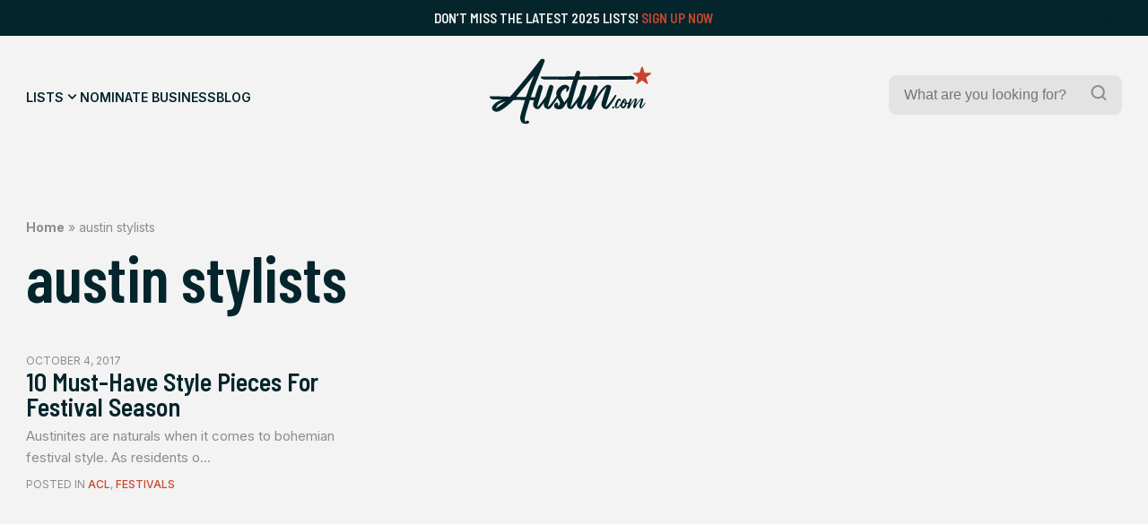

--- FILE ---
content_type: text/html; charset=UTF-8
request_url: https://austin.com/tag/austin-stylists/
body_size: 24907
content:
<!doctype html>
<html lang="en-US">
<head>
	

	<title> Austin - austin stylists Archives - Austin</title>
	<meta charset="UTF-8">
	<meta name="viewport" content="width=device-width, initial-scale=1">
	<link rel="profile" href="https://gmpg.org/xfn/11">
	<meta name="description" content="Discover the best of Austin.com!">

	<link rel="icon" type="image/png" href="https://austin.com/wp-content/themes/austin/src/assets/img/favicon/favicon-96x96.png" sizes="96x96" />
	<link rel="icon" type="image/svg+xml" href="https://austin.com/wp-content/themes/austin/src/assets/img/favicon/favicon.svg" />
	<link rel="shortcut icon" href="https://austin.com/wp-content/themes/austin/src/assets/img/favicon/favicon.ico" />
	<link rel="apple-touch-icon" sizes="180x180" href="https://austin.com/wp-content/themes/austin/src/assets/img/favicon/apple-touch-icon.png" />
	<link rel="manifest" href="https://austin.com/wp-content/themes/austin/src/assets/img/favicon/site.webmanifest" />


	<meta name='robots' content='index, follow, max-image-preview:large, max-snippet:-1, max-video-preview:-1' />
	<style>img:is([sizes="auto" i], [sizes^="auto," i]) { contain-intrinsic-size: 3000px 1500px }</style>
	
	<!-- This site is optimized with the Yoast SEO plugin v26.7 - https://yoast.com/wordpress/plugins/seo/ -->
	<title>austin stylists Archives - Austin</title>
	<link rel="canonical" href="https://austin.com/tag/austin-stylists/" />
	<meta property="og:locale" content="en_US" />
	<meta property="og:type" content="article" />
	<meta property="og:title" content="austin stylists Archives - Austin" />
	<meta property="og:url" content="https://austin.com/tag/austin-stylists/" />
	<meta property="og:site_name" content="Austin" />
	<meta name="twitter:card" content="summary_large_image" />
	<script type="application/ld+json" class="yoast-schema-graph">{"@context":"https://schema.org","@graph":[{"@type":"CollectionPage","@id":"https://austin.com/tag/austin-stylists/","url":"https://austin.com/tag/austin-stylists/","name":"austin stylists Archives - Austin","isPartOf":{"@id":"https://austin.com/#website"},"breadcrumb":{"@id":"https://austin.com/tag/austin-stylists/#breadcrumb"},"inLanguage":"en-US"},{"@type":"BreadcrumbList","@id":"https://austin.com/tag/austin-stylists/#breadcrumb","itemListElement":[{"@type":"ListItem","position":1,"name":"Home","item":"https://austin.com/"},{"@type":"ListItem","position":2,"name":"austin stylists"}]},{"@type":"WebSite","@id":"https://austin.com/#website","url":"https://austin.com/","name":"Austin","description":"Discover the best of Austin.com!","potentialAction":[{"@type":"SearchAction","target":{"@type":"EntryPoint","urlTemplate":"https://austin.com/?s={search_term_string}"},"query-input":{"@type":"PropertyValueSpecification","valueRequired":true,"valueName":"search_term_string"}}],"inLanguage":"en-US"}]}</script>
	<!-- / Yoast SEO plugin. -->


<link rel='dns-prefetch' href='//ajax.googleapis.com' />
<link rel='dns-prefetch' href='//www.googletagmanager.com' />
<link rel='dns-prefetch' href='//stats.wp.com' />
<link rel="alternate" type="application/rss+xml" title="Austin &raquo; Feed" href="https://austin.com/feed/" />
<link rel="alternate" type="application/rss+xml" title="Austin &raquo; Comments Feed" href="https://austin.com/comments/feed/" />
<link rel="alternate" type="application/rss+xml" title="Austin &raquo; austin stylists Tag Feed" href="https://austin.com/tag/austin-stylists/feed/" />
<script>
window._wpemojiSettings = {"baseUrl":"https:\/\/s.w.org\/images\/core\/emoji\/16.0.1\/72x72\/","ext":".png","svgUrl":"https:\/\/s.w.org\/images\/core\/emoji\/16.0.1\/svg\/","svgExt":".svg","source":{"concatemoji":"https:\/\/austin.com\/wp-includes\/js\/wp-emoji-release.min.js?ver=6.8.3"}};
/*! This file is auto-generated */
!function(s,n){var o,i,e;function c(e){try{var t={supportTests:e,timestamp:(new Date).valueOf()};sessionStorage.setItem(o,JSON.stringify(t))}catch(e){}}function p(e,t,n){e.clearRect(0,0,e.canvas.width,e.canvas.height),e.fillText(t,0,0);var t=new Uint32Array(e.getImageData(0,0,e.canvas.width,e.canvas.height).data),a=(e.clearRect(0,0,e.canvas.width,e.canvas.height),e.fillText(n,0,0),new Uint32Array(e.getImageData(0,0,e.canvas.width,e.canvas.height).data));return t.every(function(e,t){return e===a[t]})}function u(e,t){e.clearRect(0,0,e.canvas.width,e.canvas.height),e.fillText(t,0,0);for(var n=e.getImageData(16,16,1,1),a=0;a<n.data.length;a++)if(0!==n.data[a])return!1;return!0}function f(e,t,n,a){switch(t){case"flag":return n(e,"\ud83c\udff3\ufe0f\u200d\u26a7\ufe0f","\ud83c\udff3\ufe0f\u200b\u26a7\ufe0f")?!1:!n(e,"\ud83c\udde8\ud83c\uddf6","\ud83c\udde8\u200b\ud83c\uddf6")&&!n(e,"\ud83c\udff4\udb40\udc67\udb40\udc62\udb40\udc65\udb40\udc6e\udb40\udc67\udb40\udc7f","\ud83c\udff4\u200b\udb40\udc67\u200b\udb40\udc62\u200b\udb40\udc65\u200b\udb40\udc6e\u200b\udb40\udc67\u200b\udb40\udc7f");case"emoji":return!a(e,"\ud83e\udedf")}return!1}function g(e,t,n,a){var r="undefined"!=typeof WorkerGlobalScope&&self instanceof WorkerGlobalScope?new OffscreenCanvas(300,150):s.createElement("canvas"),o=r.getContext("2d",{willReadFrequently:!0}),i=(o.textBaseline="top",o.font="600 32px Arial",{});return e.forEach(function(e){i[e]=t(o,e,n,a)}),i}function t(e){var t=s.createElement("script");t.src=e,t.defer=!0,s.head.appendChild(t)}"undefined"!=typeof Promise&&(o="wpEmojiSettingsSupports",i=["flag","emoji"],n.supports={everything:!0,everythingExceptFlag:!0},e=new Promise(function(e){s.addEventListener("DOMContentLoaded",e,{once:!0})}),new Promise(function(t){var n=function(){try{var e=JSON.parse(sessionStorage.getItem(o));if("object"==typeof e&&"number"==typeof e.timestamp&&(new Date).valueOf()<e.timestamp+604800&&"object"==typeof e.supportTests)return e.supportTests}catch(e){}return null}();if(!n){if("undefined"!=typeof Worker&&"undefined"!=typeof OffscreenCanvas&&"undefined"!=typeof URL&&URL.createObjectURL&&"undefined"!=typeof Blob)try{var e="postMessage("+g.toString()+"("+[JSON.stringify(i),f.toString(),p.toString(),u.toString()].join(",")+"));",a=new Blob([e],{type:"text/javascript"}),r=new Worker(URL.createObjectURL(a),{name:"wpTestEmojiSupports"});return void(r.onmessage=function(e){c(n=e.data),r.terminate(),t(n)})}catch(e){}c(n=g(i,f,p,u))}t(n)}).then(function(e){for(var t in e)n.supports[t]=e[t],n.supports.everything=n.supports.everything&&n.supports[t],"flag"!==t&&(n.supports.everythingExceptFlag=n.supports.everythingExceptFlag&&n.supports[t]);n.supports.everythingExceptFlag=n.supports.everythingExceptFlag&&!n.supports.flag,n.DOMReady=!1,n.readyCallback=function(){n.DOMReady=!0}}).then(function(){return e}).then(function(){var e;n.supports.everything||(n.readyCallback(),(e=n.source||{}).concatemoji?t(e.concatemoji):e.wpemoji&&e.twemoji&&(t(e.twemoji),t(e.wpemoji)))}))}((window,document),window._wpemojiSettings);
</script>
<style id='wp-emoji-styles-inline-css'>

	img.wp-smiley, img.emoji {
		display: inline !important;
		border: none !important;
		box-shadow: none !important;
		height: 1em !important;
		width: 1em !important;
		margin: 0 0.07em !important;
		vertical-align: -0.1em !important;
		background: none !important;
		padding: 0 !important;
	}
</style>
<link rel='stylesheet' id='wp-block-library-css' href='https://austin.com/wp-includes/css/dist/block-library/style.min.css?ver=6.8.3' media='all' />
<style id='wp-block-library-inline-css'>
margin-bottom: 1rem;
margin-bottom: 2.4rem;
margin-bottom: 4rem;
margin-bottom: 0;
margin-bottom: 1rem;
margin-bottom: 2.4rem;
margin-bottom: 4rem;
margin-bottom: 0;
</style>
<style id='classic-theme-styles-inline-css'>
/*! This file is auto-generated */
.wp-block-button__link{color:#fff;background-color:#32373c;border-radius:9999px;box-shadow:none;text-decoration:none;padding:calc(.667em + 2px) calc(1.333em + 2px);font-size:1.125em}.wp-block-file__button{background:#32373c;color:#fff;text-decoration:none}
</style>
<link rel='stylesheet' id='mediaelement-css' href='https://austin.com/wp-includes/js/mediaelement/mediaelementplayer-legacy.min.css?ver=4.2.17' media='all' />
<link rel='stylesheet' id='wp-mediaelement-css' href='https://austin.com/wp-includes/js/mediaelement/wp-mediaelement.min.css?ver=6.8.3' media='all' />
<style id='jetpack-sharing-buttons-style-inline-css'>
.jetpack-sharing-buttons__services-list{display:flex;flex-direction:row;flex-wrap:wrap;gap:0;list-style-type:none;margin:5px;padding:0}.jetpack-sharing-buttons__services-list.has-small-icon-size{font-size:12px}.jetpack-sharing-buttons__services-list.has-normal-icon-size{font-size:16px}.jetpack-sharing-buttons__services-list.has-large-icon-size{font-size:24px}.jetpack-sharing-buttons__services-list.has-huge-icon-size{font-size:36px}@media print{.jetpack-sharing-buttons__services-list{display:none!important}}.editor-styles-wrapper .wp-block-jetpack-sharing-buttons{gap:0;padding-inline-start:0}ul.jetpack-sharing-buttons__services-list.has-background{padding:1.25em 2.375em}
</style>
<style id='global-styles-inline-css'>
:root{--wp--preset--aspect-ratio--square: 1;--wp--preset--aspect-ratio--4-3: 4/3;--wp--preset--aspect-ratio--3-4: 3/4;--wp--preset--aspect-ratio--3-2: 3/2;--wp--preset--aspect-ratio--2-3: 2/3;--wp--preset--aspect-ratio--16-9: 16/9;--wp--preset--aspect-ratio--9-16: 9/16;--wp--preset--color--black: #000000;--wp--preset--color--cyan-bluish-gray: #abb8c3;--wp--preset--color--white: #FFFFFF;--wp--preset--color--pale-pink: #f78da7;--wp--preset--color--vivid-red: #cf2e2e;--wp--preset--color--luminous-vivid-orange: #ff6900;--wp--preset--color--luminous-vivid-amber: #fcb900;--wp--preset--color--light-green-cyan: #7bdcb5;--wp--preset--color--vivid-green-cyan: #00d084;--wp--preset--color--pale-cyan-blue: #8ed1fc;--wp--preset--color--vivid-cyan-blue: #0693e3;--wp--preset--color--vivid-purple: #9b51e0;--wp--preset--color--highlight: #C8462E;--wp--preset--color--dark: #03252B;--wp--preset--color--medium: #09363E;--wp--preset--color--light: #174850;--wp--preset--color--grey: #8C8C8C;--wp--preset--color--grey-medium: #EBEBEB;--wp--preset--color--grey-light: #F3F3F3;--wp--preset--gradient--vivid-cyan-blue-to-vivid-purple: linear-gradient(135deg,rgba(6,147,227,1) 0%,rgb(155,81,224) 100%);--wp--preset--gradient--light-green-cyan-to-vivid-green-cyan: linear-gradient(135deg,rgb(122,220,180) 0%,rgb(0,208,130) 100%);--wp--preset--gradient--luminous-vivid-amber-to-luminous-vivid-orange: linear-gradient(135deg,rgba(252,185,0,1) 0%,rgba(255,105,0,1) 100%);--wp--preset--gradient--luminous-vivid-orange-to-vivid-red: linear-gradient(135deg,rgba(255,105,0,1) 0%,rgb(207,46,46) 100%);--wp--preset--gradient--very-light-gray-to-cyan-bluish-gray: linear-gradient(135deg,rgb(238,238,238) 0%,rgb(169,184,195) 100%);--wp--preset--gradient--cool-to-warm-spectrum: linear-gradient(135deg,rgb(74,234,220) 0%,rgb(151,120,209) 20%,rgb(207,42,186) 40%,rgb(238,44,130) 60%,rgb(251,105,98) 80%,rgb(254,248,76) 100%);--wp--preset--gradient--blush-light-purple: linear-gradient(135deg,rgb(255,206,236) 0%,rgb(152,150,240) 100%);--wp--preset--gradient--blush-bordeaux: linear-gradient(135deg,rgb(254,205,165) 0%,rgb(254,45,45) 50%,rgb(107,0,62) 100%);--wp--preset--gradient--luminous-dusk: linear-gradient(135deg,rgb(255,203,112) 0%,rgb(199,81,192) 50%,rgb(65,88,208) 100%);--wp--preset--gradient--pale-ocean: linear-gradient(135deg,rgb(255,245,203) 0%,rgb(182,227,212) 50%,rgb(51,167,181) 100%);--wp--preset--gradient--electric-grass: linear-gradient(135deg,rgb(202,248,128) 0%,rgb(113,206,126) 100%);--wp--preset--gradient--midnight: linear-gradient(135deg,rgb(2,3,129) 0%,rgb(40,116,252) 100%);--wp--preset--font-size--small: 13px;--wp--preset--font-size--medium: 20px;--wp--preset--font-size--large: 36px;--wp--preset--font-size--x-large: 42px;--wp--preset--spacing--20: 0.44rem;--wp--preset--spacing--30: 0.67rem;--wp--preset--spacing--40: 1rem;--wp--preset--spacing--50: 1.5rem;--wp--preset--spacing--60: 2.25rem;--wp--preset--spacing--70: 3.38rem;--wp--preset--spacing--80: 5.06rem;--wp--preset--shadow--natural: 6px 6px 9px rgba(0, 0, 0, 0.2);--wp--preset--shadow--deep: 12px 12px 50px rgba(0, 0, 0, 0.4);--wp--preset--shadow--sharp: 6px 6px 0px rgba(0, 0, 0, 0.2);--wp--preset--shadow--outlined: 6px 6px 0px -3px rgba(255, 255, 255, 1), 6px 6px rgba(0, 0, 0, 1);--wp--preset--shadow--crisp: 6px 6px 0px rgba(0, 0, 0, 1);}:where(.is-layout-flex){gap: 0.5em;}:where(.is-layout-grid){gap: 0.5em;}body .is-layout-flex{display: flex;}.is-layout-flex{flex-wrap: wrap;align-items: center;}.is-layout-flex > :is(*, div){margin: 0;}body .is-layout-grid{display: grid;}.is-layout-grid > :is(*, div){margin: 0;}:where(.wp-block-columns.is-layout-flex){gap: 2em;}:where(.wp-block-columns.is-layout-grid){gap: 2em;}:where(.wp-block-post-template.is-layout-flex){gap: 1.25em;}:where(.wp-block-post-template.is-layout-grid){gap: 1.25em;}.has-black-color{color: var(--wp--preset--color--black) !important;}.has-cyan-bluish-gray-color{color: var(--wp--preset--color--cyan-bluish-gray) !important;}.has-white-color{color: var(--wp--preset--color--white) !important;}.has-pale-pink-color{color: var(--wp--preset--color--pale-pink) !important;}.has-vivid-red-color{color: var(--wp--preset--color--vivid-red) !important;}.has-luminous-vivid-orange-color{color: var(--wp--preset--color--luminous-vivid-orange) !important;}.has-luminous-vivid-amber-color{color: var(--wp--preset--color--luminous-vivid-amber) !important;}.has-light-green-cyan-color{color: var(--wp--preset--color--light-green-cyan) !important;}.has-vivid-green-cyan-color{color: var(--wp--preset--color--vivid-green-cyan) !important;}.has-pale-cyan-blue-color{color: var(--wp--preset--color--pale-cyan-blue) !important;}.has-vivid-cyan-blue-color{color: var(--wp--preset--color--vivid-cyan-blue) !important;}.has-vivid-purple-color{color: var(--wp--preset--color--vivid-purple) !important;}.has-black-background-color{background-color: var(--wp--preset--color--black) !important;}.has-cyan-bluish-gray-background-color{background-color: var(--wp--preset--color--cyan-bluish-gray) !important;}.has-white-background-color{background-color: var(--wp--preset--color--white) !important;}.has-pale-pink-background-color{background-color: var(--wp--preset--color--pale-pink) !important;}.has-vivid-red-background-color{background-color: var(--wp--preset--color--vivid-red) !important;}.has-luminous-vivid-orange-background-color{background-color: var(--wp--preset--color--luminous-vivid-orange) !important;}.has-luminous-vivid-amber-background-color{background-color: var(--wp--preset--color--luminous-vivid-amber) !important;}.has-light-green-cyan-background-color{background-color: var(--wp--preset--color--light-green-cyan) !important;}.has-vivid-green-cyan-background-color{background-color: var(--wp--preset--color--vivid-green-cyan) !important;}.has-pale-cyan-blue-background-color{background-color: var(--wp--preset--color--pale-cyan-blue) !important;}.has-vivid-cyan-blue-background-color{background-color: var(--wp--preset--color--vivid-cyan-blue) !important;}.has-vivid-purple-background-color{background-color: var(--wp--preset--color--vivid-purple) !important;}.has-black-border-color{border-color: var(--wp--preset--color--black) !important;}.has-cyan-bluish-gray-border-color{border-color: var(--wp--preset--color--cyan-bluish-gray) !important;}.has-white-border-color{border-color: var(--wp--preset--color--white) !important;}.has-pale-pink-border-color{border-color: var(--wp--preset--color--pale-pink) !important;}.has-vivid-red-border-color{border-color: var(--wp--preset--color--vivid-red) !important;}.has-luminous-vivid-orange-border-color{border-color: var(--wp--preset--color--luminous-vivid-orange) !important;}.has-luminous-vivid-amber-border-color{border-color: var(--wp--preset--color--luminous-vivid-amber) !important;}.has-light-green-cyan-border-color{border-color: var(--wp--preset--color--light-green-cyan) !important;}.has-vivid-green-cyan-border-color{border-color: var(--wp--preset--color--vivid-green-cyan) !important;}.has-pale-cyan-blue-border-color{border-color: var(--wp--preset--color--pale-cyan-blue) !important;}.has-vivid-cyan-blue-border-color{border-color: var(--wp--preset--color--vivid-cyan-blue) !important;}.has-vivid-purple-border-color{border-color: var(--wp--preset--color--vivid-purple) !important;}.has-vivid-cyan-blue-to-vivid-purple-gradient-background{background: var(--wp--preset--gradient--vivid-cyan-blue-to-vivid-purple) !important;}.has-light-green-cyan-to-vivid-green-cyan-gradient-background{background: var(--wp--preset--gradient--light-green-cyan-to-vivid-green-cyan) !important;}.has-luminous-vivid-amber-to-luminous-vivid-orange-gradient-background{background: var(--wp--preset--gradient--luminous-vivid-amber-to-luminous-vivid-orange) !important;}.has-luminous-vivid-orange-to-vivid-red-gradient-background{background: var(--wp--preset--gradient--luminous-vivid-orange-to-vivid-red) !important;}.has-very-light-gray-to-cyan-bluish-gray-gradient-background{background: var(--wp--preset--gradient--very-light-gray-to-cyan-bluish-gray) !important;}.has-cool-to-warm-spectrum-gradient-background{background: var(--wp--preset--gradient--cool-to-warm-spectrum) !important;}.has-blush-light-purple-gradient-background{background: var(--wp--preset--gradient--blush-light-purple) !important;}.has-blush-bordeaux-gradient-background{background: var(--wp--preset--gradient--blush-bordeaux) !important;}.has-luminous-dusk-gradient-background{background: var(--wp--preset--gradient--luminous-dusk) !important;}.has-pale-ocean-gradient-background{background: var(--wp--preset--gradient--pale-ocean) !important;}.has-electric-grass-gradient-background{background: var(--wp--preset--gradient--electric-grass) !important;}.has-midnight-gradient-background{background: var(--wp--preset--gradient--midnight) !important;}.has-small-font-size{font-size: var(--wp--preset--font-size--small) !important;}.has-medium-font-size{font-size: var(--wp--preset--font-size--medium) !important;}.has-large-font-size{font-size: var(--wp--preset--font-size--large) !important;}.has-x-large-font-size{font-size: var(--wp--preset--font-size--x-large) !important;}
:where(.wp-block-post-template.is-layout-flex){gap: 1.25em;}:where(.wp-block-post-template.is-layout-grid){gap: 1.25em;}
:where(.wp-block-columns.is-layout-flex){gap: 2em;}:where(.wp-block-columns.is-layout-grid){gap: 2em;}
:root :where(.wp-block-pullquote){font-size: 1.5em;line-height: 1.6;}
</style>
<link rel='stylesheet' id='wp-components-css' href='https://austin.com/wp-includes/css/dist/components/style.min.css?ver=6.8.3' media='all' />
<link rel='stylesheet' id='godaddy-styles-css' href='https://austin.com/wp-content/mu-plugins/vendor/wpex/godaddy-launch/includes/Dependencies/GoDaddy/Styles/build/latest.css?ver=2.0.2' media='all' />
<link rel='stylesheet' id='austin-style-css' href='https://austin.com/wp-content/themes/austin/dist/css/style.min.css?ver=1.1' media='all' />

<!-- Google tag (gtag.js) snippet added by Site Kit -->
<!-- Google Analytics snippet added by Site Kit -->
<script src="https://www.googletagmanager.com/gtag/js?id=GT-M6JLRCV" id="google_gtagjs-js" async></script>
<script id="google_gtagjs-js-after">
window.dataLayer = window.dataLayer || [];function gtag(){dataLayer.push(arguments);}
gtag("set","linker",{"domains":["austin.com"]});
gtag("js", new Date());
gtag("set", "developer_id.dZTNiMT", true);
gtag("config", "GT-M6JLRCV");
 window._googlesitekit = window._googlesitekit || {}; window._googlesitekit.throttledEvents = []; window._googlesitekit.gtagEvent = (name, data) => { var key = JSON.stringify( { name, data } ); if ( !! window._googlesitekit.throttledEvents[ key ] ) { return; } window._googlesitekit.throttledEvents[ key ] = true; setTimeout( () => { delete window._googlesitekit.throttledEvents[ key ]; }, 5 ); gtag( "event", name, { ...data, event_source: "site-kit" } ); };
</script>
<link rel="https://api.w.org/" href="https://austin.com/wp-json/" /><link rel="alternate" title="JSON" type="application/json" href="https://austin.com/wp-json/wp/v2/tags/5458" /><link rel="EditURI" type="application/rsd+xml" title="RSD" href="https://austin.com/xmlrpc.php?rsd" />
<meta name="generator" content="WordPress 6.8.3" />
<meta name="generator" content="Site Kit by Google 1.170.0" />	<style>img#wpstats{display:none}</style>
		<link rel="icon" href="https://austin.com/wp-content/uploads/2025/06/cropped-ADC-Logo-32x32.jpg" sizes="32x32" />
<link rel="icon" href="https://austin.com/wp-content/uploads/2025/06/cropped-ADC-Logo-192x192.jpg" sizes="192x192" />
<link rel="apple-touch-icon" href="https://austin.com/wp-content/uploads/2025/06/cropped-ADC-Logo-180x180.jpg" />
<meta name="msapplication-TileImage" content="https://austin.com/wp-content/uploads/2025/06/cropped-ADC-Logo-270x270.jpg" />
</head>
<body class="archive tag tag-austin-stylists tag-5458 wp-embed-responsive wp-theme-austin">

<div class="overlay"></div>

<div id="wrapper">
	
	<div id="announcement" class="bg-dark">
		<div class="announcement-inner container">
			<div class="text-sm text-offwhite">Don&#8217;t miss the latest 2025 Lists! <a href="https://austin.com/upgrade-listing/">Sign Up Now</a>
</div>
		</div>
		<div class="close-announcement">
			<svg width="24" height="24" viewBox="0 0 24 24" fill="none" xmlns="http://www.w3.org/2000/svg">
<g clip-path="url(#clip0_2829_2284)">
<path d="M12.9403 12L18.467 6.47329C18.5762 6.34576 18.6333 6.18171 18.6268 6.01393C18.6203 5.84614 18.5507 5.68698 18.432 5.56825C18.3133 5.44952 18.1541 5.37997 17.9863 5.37349C17.8186 5.36701 17.6545 5.42408 17.527 5.53329L12.0003 11.06L6.47364 5.52663C6.34811 5.40109 6.17784 5.33057 6.00031 5.33057C5.82277 5.33057 5.65251 5.40109 5.52697 5.52663C5.40144 5.65216 5.33091 5.82243 5.33091 5.99996C5.33091 6.1775 5.40144 6.34776 5.52697 6.47329L11.0603 12L5.52697 17.5266C5.45719 17.5864 5.40051 17.6599 5.36049 17.7426C5.32048 17.8254 5.29799 17.9154 5.29444 18.0073C5.2909 18.0991 5.30637 18.1906 5.33988 18.2762C5.3734 18.3617 5.42424 18.4394 5.48921 18.5044C5.55418 18.5694 5.63188 18.6202 5.71743 18.6537C5.80298 18.6872 5.89453 18.7027 5.98634 18.6992C6.07816 18.6956 6.16824 18.6731 6.25095 18.6331C6.33366 18.5931 6.40721 18.5364 6.46697 18.4666L12.0003 12.94L17.527 18.4666C17.6545 18.5758 17.8186 18.6329 17.9863 18.6264C18.1541 18.62 18.3133 18.5504 18.432 18.4317C18.5507 18.3129 18.6203 18.1538 18.6268 17.986C18.6333 17.8182 18.5762 17.6542 18.467 17.5266L12.9403 12Z" fill="#1A1638"/>
</g>
<defs>
<clipPath id="clip0_2829_2284">
<rect width="24" height="24" fill="white"/>
</clipPath>
</defs>
</svg>
		</div>
	</div>
		
	<header id="main-header" class="main-header">
				<div class="main-header-inner bg-offwhite">
	<div class="main-navigation-inner container">
		<div class="navigation-wrapper">
				<nav id="main-navigation">
					<div class="menu-main-menu-container"><ul id="menu-main-menu" class="menu"><li id="menu-item-287" class="mega-trigger menu-item menu-item-type-post_type menu-item-object-page menu-item-287"><a href="https://austin.com/lists/">Lists</a></li>
<li id="menu-item-39" class="menu-item menu-item-type-post_type menu-item-object-page menu-item-39"><a href="https://austin.com/nominate-business/">Nominate Business</a></li>
<li id="menu-item-44545731" class="menu-item menu-item-type-post_type menu-item-object-page current_page_parent menu-item-44545731"><a href="https://austin.com/austin-news/">Blog</a></li>
</ul></div>				</nav>
				<div class="mobile-menu-icon hamburger hamburger--slider icon-light">
					<div class="hamburger-box">
						<div class="hamburger-inner"></div>
					</div>
				</div>
		</div>
		
		<div id="main-logo">
			<a href="https://austin.com" aria-label="Home Page" title="Home Page">
				<svg width="226" height="92" viewBox="0 0 226 92" fill="none" xmlns="http://www.w3.org/2000/svg">
<g clip-path="url(#clip0_150_9221)">
<mask id="mask0_150_9221" style="mask-type:luminance" maskUnits="userSpaceOnUse" x="0" y="0" width="226" height="92">
<path d="M226 0H0V92H226V0Z" fill="white"/>
</mask>
<g mask="url(#mask0_150_9221)">
<path d="M214.298 12.059L216.582 19.1459C216.718 19.5737 217.119 19.8643 217.56 19.8643H224.958C225.952 19.8643 226.369 21.1477 225.567 21.7369L219.58 26.1198C219.219 26.3861 219.067 26.8543 219.203 27.2821L221.487 34.3689C221.792 35.3214 220.71 36.1205 219.9 35.5312L213.913 31.1484C213.552 30.882 213.063 30.882 212.703 31.1484L206.715 35.5312C205.906 36.1205 204.824 35.3294 205.128 34.3689L207.413 27.2821C207.549 26.8543 207.396 26.3861 207.036 26.1198L201.048 21.7369C200.239 21.1477 200.656 19.8643 201.658 19.8643H209.056C209.505 19.8643 209.897 19.5737 210.034 19.1459L212.318 12.059C212.622 11.1066 213.969 11.1066 214.274 12.059H214.298Z" fill="#C8462E"/>
<path fill-rule="evenodd" clip-rule="evenodd" d="M124.304 29.752C124.047 29.752 123.943 29.8327 123.863 30.0668C120.704 39.9518 119.466 44.5832 117.166 53.1863L117.136 53.2981C116.795 54.5749 116.43 55.9394 116.032 57.4214C115.569 59.1456 115.097 60.8668 114.625 62.5867L114.622 62.5962C114.335 63.6428 114.048 64.689 113.763 65.7351C113.721 65.8878 113.677 66.0405 113.634 66.1932L113.633 66.1954C113.546 66.5021 113.459 66.8087 113.379 67.1154C113.347 67.2445 113.339 67.3737 113.395 67.5674C113.493 67.4909 113.596 67.4184 113.699 67.3461C113.921 67.1897 114.141 67.0342 114.316 66.8409C114.563 66.565 114.812 66.2907 115.061 66.0163C115.906 65.0867 116.752 64.1555 117.507 63.1522C119.603 60.3436 121.65 57.5016 123.698 54.6586C124.116 54.0782 124.534 53.4977 124.953 52.9174C125.033 52.8044 125.089 52.6592 125.129 52.5219C125.475 51.4374 125.818 50.3522 126.16 49.2673L126.161 49.2659V49.2646L126.162 49.2604C126.979 46.6738 127.796 44.0891 128.648 41.5204C128.91 40.7347 129.257 39.9778 129.604 39.2208C129.778 38.8424 129.952 38.4639 130.115 38.0819C130.539 37.0891 131.349 36.8146 132.319 36.9115C133.553 37.0406 134.563 37.5976 135.333 38.5823C135.685 39.0262 135.765 39.5186 135.677 40.0675C135.344 42.3015 134.667 44.4433 133.989 46.587C133.77 47.278 133.552 47.9692 133.345 48.6637C131.622 54.4026 129.954 60.1577 128.287 65.9127C128.177 66.2833 128.125 66.6714 128.073 67.0608C128.046 67.265 128.018 67.4696 127.983 67.6723L128.087 67.745C128.16 67.7001 128.238 67.6604 128.315 67.6209C128.475 67.5394 128.633 67.4583 128.752 67.3333C128.949 67.1278 129.148 66.9231 129.347 66.7181L129.348 66.7174C130.11 65.9323 130.874 65.1447 131.573 64.3065C133.701 61.7594 135.611 59.0471 137.522 56.3351C138.281 55.2569 139.04 54.1788 139.813 53.1112C140.775 51.7874 141.344 50.3345 141.873 48.809C142.708 46.375 143.585 43.9496 144.462 41.5266L144.466 41.5162C144.791 40.6161 145.117 39.7162 145.44 38.8164C145.489 38.6781 145.553 38.5429 145.617 38.407C145.658 38.3207 145.699 38.2342 145.736 38.1464C146.193 37.0729 146.787 36.8227 147.965 36.9196C149.175 37.0245 150.185 37.6056 150.954 38.5662C151.307 39.002 151.451 39.5025 151.315 40.0433C151.23 40.3777 151.145 40.7122 151.061 41.0465L151.059 41.0518L151.058 41.0572V41.0585L151.057 41.0596V41.0617C150.723 42.384 150.39 43.7035 150.001 45.0073C149.279 47.4174 148.528 49.8235 147.779 52.2283C147.471 53.2142 147.164 54.1999 146.859 55.1856C146.562 56.1297 146.265 57.0746 146.017 58.0348C146.111 57.8898 146.206 57.7446 146.3 57.5992L146.508 57.2784L146.509 57.2769C146.923 56.6388 147.337 55.9989 147.756 55.3631C150.089 51.7955 152.437 48.244 155.042 44.8781C156.629 42.828 158.28 40.8181 160.3 39.1715C161.615 38.098 163.026 37.1698 164.733 36.8631C165.254 36.7662 165.807 36.7501 166.32 36.8308C167.514 37.0164 168.628 37.3958 169.486 38.3402C169.983 38.889 170.095 39.4944 169.983 40.2047C169.64 42.3667 168.992 44.4426 168.343 46.5237C168.248 46.8276 168.153 47.1325 168.059 47.4368C167.22 50.1496 166.412 52.8783 165.606 55.6014V55.6027L165.605 55.6042C165.419 56.2345 165.232 56.8646 165.045 57.494C164.212 60.3272 163.386 63.1603 162.577 65.9934C162.472 66.3602 162.416 66.7423 162.361 67.1266C162.335 67.3004 162.31 67.4746 162.28 67.6481C162.3 67.6642 162.318 67.6803 162.336 67.6964C162.346 67.7052 162.356 67.7141 162.366 67.7229C162.375 67.7303 162.383 67.7376 162.392 67.745C162.498 67.6714 162.61 67.6027 162.723 67.5337C162.968 67.3831 163.215 67.2314 163.402 67.0266L163.707 66.6936C164.728 65.5786 165.749 64.4639 166.697 63.2894C168.973 60.4731 171.041 57.4997 173.108 54.5265L173.109 54.5253L173.113 54.5186C173.817 53.5067 174.521 52.4944 175.233 51.4888C175.778 50.722 176.86 50.7543 177.381 51.5534C177.565 51.8439 177.469 52.1184 177.317 52.3847C177.006 52.925 176.697 53.4671 176.389 54.0092L176.386 54.0152C175.576 55.4388 174.766 56.8631 173.902 58.2528C171.754 61.7155 169.334 65.0006 166.889 68.2615C166.272 69.0848 165.558 69.8194 164.637 70.3279C163.402 71.0059 162.12 71.0462 160.829 70.5781C157.984 69.5449 156.148 66.4616 156.509 63.4267C156.687 61.9106 157.12 60.4585 157.552 59.0077L157.554 59.0015L157.556 58.9958C157.608 58.8208 157.66 58.6458 157.711 58.4707C158.817 54.7255 159.932 50.9803 161.086 47.2512C161.573 45.6775 162.103 44.1143 162.632 42.55L162.634 42.5462C162.905 41.745 163.176 40.9435 163.442 40.1401C163.454 40.1097 163.462 40.0748 163.479 39.9974L163.492 39.9362L163.498 39.906C163.37 40.0118 163.249 40.1098 163.134 40.2031C162.897 40.3946 162.685 40.5664 162.481 40.7455C160.3 42.6665 158.505 44.9185 156.79 47.2512C152.541 53.0143 148.951 59.1891 145.64 65.5333C145.184 66.4098 144.747 67.2972 144.31 68.1844C143.994 68.825 143.679 69.4656 143.356 70.1019C143.204 70.4086 143.035 70.7234 142.795 70.9575C142.522 71.2158 142.178 71.5305 141.841 71.5709C140.575 71.7323 139.292 71.805 138.09 71.1754C137.449 70.8364 136.872 70.4167 136.415 69.8355C135.966 69.2543 135.966 68.6086 136.086 67.9145C136.401 66.0746 136.933 64.291 137.464 62.512L137.466 62.5075L137.468 62.4986C137.572 62.1514 137.675 61.8044 137.777 61.4572C137.817 61.32 137.857 61.1828 137.841 60.9971L137.814 61.0337C137.784 61.074 137.754 61.1142 137.725 61.1545C137.687 61.207 137.649 61.2594 137.609 61.3119C137.141 61.9575 136.675 62.6043 136.208 63.2511C134.907 65.0546 133.606 66.8587 132.279 68.6409C131.533 69.6499 130.555 70.4167 129.313 70.7315C127.558 71.1835 126.011 70.6507 124.688 69.5288C122.644 67.7853 121.803 65.5495 122.284 62.8616C122.324 62.6408 122.361 62.42 122.399 62.1991L122.4 62.1957C122.438 61.9738 122.476 61.7518 122.516 61.5298C122.516 61.5298 122.508 61.5137 122.468 61.4733C122.38 61.5999 122.293 61.7264 122.205 61.8527L122.204 61.8548L122.202 61.8569L122.201 61.859L122.2 61.8605C121.899 62.2957 121.599 62.7288 121.29 63.1522C120.873 63.7174 120.46 64.2845 120.048 64.8516L120.046 64.8531C119.021 66.2616 117.995 67.6694 116.921 69.0445C115.559 70.796 113.499 71.135 111.511 70.3763C111.231 70.2714 110.95 70.1422 110.677 70.005C109.203 69.2947 108.642 68.0113 108.497 66.4777C108.337 64.815 108.281 63.1522 108.497 61.4814C108.521 61.3038 108.545 61.1182 108.577 60.868C108.548 60.8955 108.522 60.9184 108.499 60.9382C108.449 60.9825 108.415 61.0121 108.393 61.0455C107.995 61.6078 107.595 62.1684 107.195 62.7289C106.396 63.8499 105.596 64.971 104.81 66.1064C104.618 66.3849 104.456 66.6876 104.293 66.9903C104.131 67.293 103.969 67.5956 103.776 67.8741C103.047 68.9396 102.093 69.7709 100.971 70.3844C100.634 70.57 100.242 70.6669 99.8648 70.7315C99.5979 70.7757 99.3309 70.8261 99.0637 70.8766L99.0606 70.8772C98.109 71.0569 97.1531 71.2375 96.1777 71.1431C94.0937 70.9413 92.2342 70.2472 90.8716 68.5683C89.8056 67.2526 89.7976 65.5979 90.7594 64.2096C91.3205 63.4025 91.9938 62.7325 92.7793 62.1594C93.2522 61.8123 93.7571 61.7155 94.2942 61.9173C94.6549 62.0545 95.0155 62.2321 95.3281 62.45C95.8572 62.8213 95.9934 63.4105 95.777 64.0885C95.7396 64.2033 95.7018 64.3177 95.6641 64.4318L95.663 64.4351C95.5392 64.8093 95.4162 65.1811 95.312 65.5576C95.2801 65.67 95.2906 65.7896 95.3013 65.9115C95.3067 65.9734 95.312 66.0359 95.312 66.0984C96.891 65.8562 98.919 64.4679 98.3098 61.9657C98.0934 61.0698 97.7488 60.2222 97.2839 59.4232C96.6953 58.4142 96.1213 57.4003 95.5467 56.3854L95.0636 55.5326C95.043 55.4952 95.0201 55.4599 94.993 55.4179C94.9675 55.3784 94.9383 55.333 94.9033 55.2744C94.8717 55.3268 94.8414 55.3767 94.8122 55.4247C94.7156 55.5834 94.6306 55.7231 94.5507 55.8717C92.0098 60.198 89.0682 64.2419 86.0704 68.2535C85.4212 69.1252 84.6597 69.8678 83.6739 70.3682C82.4475 70.9978 81.1811 71.014 79.9227 70.5297C77.0853 69.4319 75.3139 66.397 75.7146 63.3621C75.7621 63.0153 75.8053 62.6641 75.8537 62.269L75.907 61.8366L75.8648 61.8888L75.8239 61.9393L75.823 61.9403L75.8209 61.9429C75.7406 62.0416 75.6933 62.0999 75.6505 62.1675C75.1373 62.8616 74.6294 63.5595 74.1217 64.2572L74.1208 64.2585C72.9875 65.8161 71.8549 67.3727 70.665 68.8831C69.5348 70.3198 68.0119 71.1108 66.1123 70.8041C64.6535 70.57 63.4833 69.8194 62.5214 68.7136C60.8382 66.7602 60.4855 64.5083 61.0707 62.0706C61.2769 61.2133 61.511 60.3665 61.7455 59.5187L61.7457 59.5176C61.8468 59.1521 61.9479 58.7864 62.0469 58.4196C61.7401 58.4378 61.432 58.4406 61.1268 58.4303C60.6248 58.4144 58.8417 58.378 56.2003 58.3274C55.8648 59.4513 55.519 60.6197 55.1794 61.7881C54.7838 63.1412 54.3207 64.6797 53.828 66.3165L53.8272 66.3191L53.8268 66.3205C52.2534 71.5474 50.3783 77.7769 49.4324 82.177C49.0637 83.8801 48.9595 85.5993 49.3282 87.3186C49.3362 87.367 49.3442 87.4154 49.3603 87.4639C49.5847 88.2791 49.9614 88.4486 50.7229 88.0531C50.8752 87.9724 51.0275 87.8755 51.1317 87.7464C51.9011 86.7536 53.408 86.9069 54.2576 87.4961C54.5061 87.6657 54.7305 87.8836 54.9229 88.1177C55.1634 88.4163 55.2115 88.7634 55.1313 89.1589C54.7065 91.1284 52.9351 92.1292 51.1557 91.9759C50.2179 91.8952 49.2641 91.7741 48.3584 91.5077C47.0599 91.1284 45.8335 90.5472 44.8957 89.4898C43.7335 88.1822 43.0522 86.6486 42.8358 84.9132C42.5472 82.5967 42.932 80.3286 43.5091 78.1089C44.2349 75.2944 45.3754 71.6165 46.5045 67.9749C47.545 64.6194 48.5761 61.2942 49.2641 58.7048C49.3079 58.5364 49.3596 58.37 49.4143 58.1997L47.063 58.1559C44.1477 58.1017 40.965 58.0424 37.6967 57.9808C37.1781 58.0152 36.6598 58.0521 36.1417 58.089C35.5034 58.1344 34.8654 58.1799 34.2273 58.2205C34.1964 58.2205 34.1655 58.2249 34.1346 58.2294C34.0934 58.2353 34.0522 58.2412 34.0109 58.2366C33.1613 58.1882 32.5842 58.5918 32.0231 59.2133C29.835 61.6267 27.4704 63.8545 24.9937 65.9692C21.7956 68.6974 18.4131 71.1512 14.694 73.1045C13.1951 73.8955 11.6081 74.4525 9.9008 74.517C7.69658 74.5977 5.79695 73.839 4.32213 72.1843C3.1519 70.8767 3.03167 69.327 3.60877 67.7127C4.17786 66.1387 5.25191 64.9199 6.40612 63.7657C8.95499 61.2312 12.0409 59.6007 15.3913 58.4465C16.3217 58.1241 17.2623 57.844 18.211 57.5974C11.1662 57.4487 5.84265 57.3179 4.94733 57.2438C3.48854 57.1227 2.10991 56.695 0.947687 55.7102C0.354554 55.2098 0.0660022 54.5398 0.00989494 53.7488C-0.014151 53.3695 0.170201 53.0708 0.554937 52.9336C1.05188 52.7641 1.55685 52.6753 2.09388 52.8125C2.4225 52.8932 2.76716 52.9336 3.11182 52.9497C5.01033 53.0237 7.11321 53.027 9.44973 53.0306C12.4696 53.0353 15.8801 53.0407 19.7437 53.2C20.4877 53.2297 23.8821 53.3214 28.4266 53.4394C30.251 51.4505 32.0731 49.46 33.8186 47.4046C39.6938 40.4791 45.545 33.5214 51.316 26.4991C54.606 22.4949 57.8216 18.429 61.0372 14.3633C62.1775 12.9217 63.3176 11.48 64.4611 10.0412C66.0022 8.10003 67.5271 6.15244 69.0522 4.20453C69.9307 3.08257 70.8092 1.9605 71.691 0.839507C72.2841 0.0888485 73.7269 -0.25823 74.7127 0.185708C75.2818 0.443999 75.8269 0.799149 76.3078 1.19466C77.0452 1.79195 77.2135 2.58297 76.933 3.5112C76.2694 5.74375 75.3716 7.88343 74.4734 10.0244L74.3039 10.4286C68.8455 23.4239 63.4913 36.4595 58.9546 49.826C58.5416 51.0364 58.1429 52.2516 57.7438 53.4678L57.7434 53.4688L57.5115 54.1752C59.1787 54.2172 60.3226 54.2464 60.718 54.2573C61.6262 54.2853 62.3365 54.3555 63.1602 54.6299C63.4242 53.7716 63.6869 52.913 63.9496 52.0545L63.9502 52.0527L63.9518 52.0475C64.8944 48.9675 65.8367 45.8886 66.8337 42.828C67.2482 41.5568 67.7857 40.3253 68.3228 39.0946C68.4712 38.7545 68.6196 38.4145 68.7654 38.0738C69.2142 37.0164 69.8474 36.8146 70.9616 36.9115C72.1558 37.0083 73.1577 37.5814 73.9352 38.5258C74.3199 38.994 74.4082 39.5105 74.32 40.1078C73.9873 42.3251 73.3167 44.4459 72.646 46.5673L72.6441 46.5741C72.4267 47.2614 72.2093 47.9487 72.0036 48.6395C70.5305 53.5704 69.0932 58.5073 67.6556 63.445L67.6552 63.4466L66.9699 65.7997C66.8464 66.2239 66.774 66.664 66.7003 67.1116C66.6689 67.3025 66.6372 67.4955 66.6012 67.6885C67.1062 67.6481 67.4508 67.3737 67.7393 67.0508C68.0415 66.7129 68.3494 66.3787 68.6574 66.0443L68.66 66.0414L68.6609 66.0404L68.6618 66.0396C69.4633 65.1694 70.2664 64.2974 70.9776 63.354C72.8453 60.8703 74.6639 58.3552 76.4833 55.8387C77.1 54.9858 77.7168 54.1327 78.3357 53.2807C78.4318 53.1435 78.496 52.982 78.5441 52.8206C78.8459 51.8563 79.1462 50.8909 79.4465 49.9253L79.4478 49.921L79.4481 49.9199L79.449 49.917L79.4504 49.9125L79.4516 49.9084L79.452 49.9074C80.3061 47.1609 81.1607 44.4125 82.0548 41.6818C82.3124 40.8931 82.6595 40.1344 83.0065 39.3757L83.0073 39.3737C83.1998 38.9529 83.3924 38.532 83.5697 38.1061C83.9784 37.1294 84.7639 36.8146 85.7258 36.9115C87.0002 37.0326 88.0422 37.6056 88.8277 38.6388C89.1483 39.0585 89.2365 39.5186 89.1562 40.0594C88.8365 42.2457 88.1814 44.333 87.5249 46.4252L87.524 46.4282C87.4076 46.799 87.2912 47.17 87.1766 47.5418C86.2786 50.4773 85.4071 53.4234 84.5363 56.3672C84.3344 57.0497 84.1325 57.7321 83.9304 58.4142C83.225 60.8115 82.5197 63.2087 81.8464 65.606C81.711 66.0918 81.6232 66.5907 81.5354 67.0899L81.535 67.0914C81.5033 67.2718 81.4716 67.4521 81.4376 67.632C81.4616 67.6441 81.4837 67.6582 81.5057 67.6723C81.5278 67.6864 81.5498 67.7006 81.5738 67.7127C81.6584 67.6585 81.7471 67.6092 81.8354 67.5602C82.0232 67.4559 82.2095 67.3524 82.3512 67.2042C82.5033 67.0456 82.656 66.8875 82.8085 66.7294C83.5721 65.9381 84.3351 65.1473 85.0365 64.3065C87.1224 61.8271 88.9886 59.1786 90.8531 56.5327C91.5319 55.5693 92.2106 54.6063 92.8995 53.652C93.4766 52.861 93.6449 52.1749 93.4125 51.1982C92.8033 48.6153 93.3564 46.1535 94.6869 43.8934C96.3541 41.0522 98.7347 38.9617 101.676 37.5734C104.057 36.4514 106.485 36.3868 108.834 37.7267C109.924 38.3482 110.838 39.1635 111.206 40.4388C111.575 41.6979 111.239 42.836 110.581 43.8692C110.072 44.6727 109.453 45.4144 108.838 46.1514L108.682 46.3391C108.553 46.4925 108.249 46.6135 108.048 46.5732C107.736 46.5248 107.423 46.3633 107.159 46.1857C106.878 46.0001 106.862 45.6934 106.934 45.3624L106.966 45.2275C107.125 44.5612 107.285 43.8878 107.367 43.2073C107.447 42.5777 107.383 41.9401 107.031 41.3428C105.972 41.8432 104.955 42.3517 104.057 43.0863C102.742 44.1598 101.548 45.3302 100.666 46.8073C99.1995 49.2691 99.1515 51.7874 100.338 54.3542C100.674 55.0726 101.067 55.7667 101.476 56.4528C101.665 56.7713 101.856 57.0881 102.048 57.4051L102.049 57.4063C102.883 58.7841 103.718 60.1658 104.337 61.7074L104.386 61.6549C104.467 61.5679 104.532 61.498 104.586 61.4168C105.253 60.4779 105.921 59.5389 106.589 58.5996L106.59 58.5986L106.592 58.5957L106.599 58.5859C107.742 56.9781 108.887 55.3691 110.028 53.7569C110.124 53.6197 110.197 53.4582 110.245 53.2968C110.621 51.878 110.959 50.5982 111.27 49.4193C113.188 42.1471 114.095 38.709 116.978 30.1314C117.004 30.0516 117.028 29.9693 117.056 29.8726C117.079 29.7933 117.105 29.7041 117.138 29.5986C116.752 29.5986 116.371 29.6005 115.995 29.6023C115.254 29.6058 114.526 29.6093 113.803 29.5986C112.598 29.5792 106.917 29.5612 100.343 29.5402C90.4877 29.5089 78.6238 29.4711 76.8208 29.413C75.3219 29.3645 73.8791 29.0013 72.6368 28.0812C72.0036 27.613 71.6749 26.9592 71.5787 26.1843C71.5307 25.805 71.707 25.4983 72.0917 25.353C72.5967 25.1592 73.1097 25.0462 73.6627 25.1592C74.0074 25.2238 74.3601 25.248 74.7127 25.248C79.1853 25.2077 117.627 25.0947 118.388 25.1189C118.645 25.1189 118.733 25.0301 118.821 24.8041C119.203 23.8004 119.589 22.7999 119.975 21.7997L119.976 21.7987V21.7972L119.977 21.7955L119.978 21.7937C120.467 20.5276 120.955 19.2622 121.434 17.9917C121.715 17.2491 122.236 16.9504 122.981 16.9504C124.472 16.9504 125.65 17.6123 126.604 18.7181C126.9 19.0652 126.997 19.493 126.86 19.9611C126.556 21.0526 126.259 22.1441 125.962 23.2356L125.961 23.2393C125.812 23.7849 125.663 24.3311 125.514 24.8767C125.508 24.9047 125.5 24.9314 125.492 24.9624C125.478 25.0121 125.461 25.0729 125.442 25.1673H125.883C129.814 25.1583 138.537 25.0311 146.703 24.9121C153.169 24.8178 159.287 24.7286 162.4 24.7072C162.845 24.7046 163.998 24.6984 165.626 24.6897L165.733 24.6892C174.057 24.6447 194.355 24.5363 196.602 24.4893C196.715 24.4868 196.828 24.4837 196.941 24.4807C197.913 24.4544 198.892 24.4279 199.832 24.7315C200.97 25.1027 201.948 25.7243 202.533 26.8301C203.11 27.9117 202.741 28.8964 201.563 29.2031C200.85 29.3888 200.096 29.4695 199.359 29.4856C196.225 29.5341 126.588 29.8085 124.296 29.7601L124.304 29.752ZM37.1247 53.6621C41.7737 53.7801 46.6379 53.9022 50.7445 54.0052C53.9707 43.7996 57.7509 33.7955 61.8642 23.9162C61.8993 23.8353 61.9314 23.7543 61.9622 23.6734C53.6833 33.6717 45.3973 43.6771 37.1247 53.6621ZM21.8276 60.0608C19.6635 60.5774 17.6276 61.2635 15.6799 62.2079C12.8585 63.5719 10.6383 65.5979 9.06721 68.3261C8.89548 68.6243 8.76313 68.9444 8.62168 69.2866C8.57173 69.4075 8.52041 69.5316 8.46606 69.6579C10.3096 69.2382 19.9921 62.2644 21.8276 60.0608Z" fill="#03252B"/>
<path fill-rule="evenodd" clip-rule="evenodd" d="M180.315 60.1742C180.836 59.367 181.397 58.6083 182.206 57.9949L182.214 58.011C182.21 58.0477 182.206 58.0846 182.202 58.1215L182.19 58.2383V58.2395V58.2408C182.168 58.4576 182.146 58.6764 182.11 58.8908C182.054 59.2056 182.182 59.4478 182.431 59.593C182.615 59.698 182.847 59.7545 183.064 59.7787C183.304 59.8029 183.409 59.706 183.441 59.4639C183.521 58.7536 183.545 58.0352 183.304 57.3411C182.912 56.2353 181.958 55.8398 180.988 56.0819C180.251 56.2676 179.689 56.7115 179.209 57.2684C177.125 59.6738 175.834 62.4665 175.249 65.5902C175.113 66.2925 175.105 67.0108 175.329 67.7131C175.922 69.5937 178.022 70.296 179.497 69.3677C179.842 69.1498 180.186 68.9157 180.491 68.6413C181.325 67.8987 182.022 67.027 182.719 66.1553C182.795 66.0595 182.876 65.9637 182.974 65.848L183.056 65.7517C183.072 65.8552 183.085 65.947 183.098 66.0318V66.033C183.117 66.1594 183.133 66.2703 183.152 66.3813C183.336 67.4628 183.809 68.3749 184.683 69.053C186.006 70.078 187.536 70.07 188.859 69.053C189.42 68.6171 189.877 68.0924 190.246 67.4871C190.879 66.4539 191.304 65.332 191.592 64.1535C191.615 64.058 191.641 63.9703 191.665 63.8877C191.676 63.8517 191.687 63.8166 191.696 63.7822C191.821 63.7727 191.943 63.7646 192.062 63.7567C192.348 63.7376 192.619 63.7195 192.891 63.6853C193.162 63.6505 193.428 63.5949 193.709 63.5363C193.818 63.5134 193.93 63.4901 194.045 63.4674C193.981 63.6531 193.941 63.7822 193.901 63.9114C193.813 64.1933 193.724 64.476 193.634 64.7592V64.7604L193.633 64.7625V64.7636C193.421 65.435 193.208 66.1106 193.011 66.7848C192.861 67.305 192.737 67.8358 192.614 68.3643L192.585 68.4878C192.567 68.566 192.548 68.6441 192.53 68.722C192.45 69.053 192.498 69.3597 192.762 69.618C193.356 70.1911 194.061 70.3444 194.838 70.2153C194.999 70.183 195.159 70.0377 195.287 69.9085C195.363 69.8378 195.414 69.7369 195.464 69.6373C195.482 69.6007 195.5 69.5638 195.52 69.5292C195.864 68.8754 196.209 68.2135 196.546 67.5597C197.852 65.0333 199.287 62.5957 200.962 60.3033C201.635 59.3913 202.341 58.5195 203.166 57.7447C203.266 57.653 203.369 57.5665 203.483 57.4705L203.484 57.4697C203.571 57.3968 203.664 57.3184 203.767 57.2281C203.761 57.2583 203.755 57.2847 203.75 57.3081C203.745 57.3327 203.741 57.3539 203.737 57.3726C203.727 57.4213 203.721 57.4541 203.711 57.4864C203.525 58.0523 203.336 58.6182 203.148 59.1845L203.147 59.187C202.833 60.1304 202.518 61.0749 202.212 62.0226L202.158 62.1905C201.727 63.5308 201.296 64.8734 201.026 66.2602C200.922 66.801 200.85 67.3498 201.002 67.8987C201.195 68.609 201.571 69.2063 202.229 69.5776C202.798 69.9005 203.222 69.7713 203.567 69.2225C203.775 68.8915 203.968 68.5525 204.152 68.2135C205.459 65.8324 206.869 63.532 208.432 61.3123C209.426 59.8998 210.54 58.6083 211.871 57.5025C212.007 57.3895 212.143 57.2927 212.28 57.1959C212.273 57.3857 212.223 57.5387 212.173 57.6923L212.157 57.7446L212.151 57.7608C211.948 58.4138 211.744 59.0669 211.54 59.7202C211.068 61.2308 210.596 62.7427 210.132 64.2584L210.084 64.4139L210.031 64.5882C209.804 65.3265 209.575 66.0697 209.498 66.8494C209.386 67.9229 209.763 68.7866 210.589 69.4323C211.446 70.1023 212.504 70.1345 213.362 69.2709C213.514 69.1175 213.658 68.9561 213.779 68.7866C213.977 68.5103 214.176 68.2345 214.376 67.9586L214.378 67.9561C215.017 67.0722 215.657 66.187 216.255 65.2835C216.653 64.6856 217.014 64.0642 217.375 63.4431C217.574 63.1 217.773 62.757 217.979 62.4181C218.171 62.1033 218.035 61.9257 217.754 61.7966C217.514 61.6836 217.337 61.732 217.169 61.958C217.027 62.1525 216.889 62.351 216.752 62.5478L216.683 62.6482C216.65 62.6955 216.617 62.7425 216.584 62.7894L216.394 63.0608C215.336 64.5769 214.277 66.0942 213.089 67.5032C212.865 67.7716 212.616 68.0214 212.369 68.2689L212.264 68.3749C212.168 68.4799 212.055 68.5929 211.847 68.5606C211.862 68.4805 211.874 68.4012 211.887 68.3229C211.915 68.1488 211.941 67.9794 211.991 67.818C212.384 66.4827 212.78 65.1494 213.177 63.8161C213.574 62.4818 213.971 61.1474 214.364 59.811C214.54 59.2181 214.688 58.6205 214.837 58.0219C214.885 57.8302 214.932 57.6378 214.981 57.446C215.093 57.0021 214.941 56.655 214.58 56.3967C214.452 56.3079 214.308 56.2191 214.163 56.1545C213.482 55.872 212.801 55.8882 212.127 56.1788C211.486 56.4532 210.941 56.8729 210.428 57.333C209.386 58.2612 208.488 59.3348 207.663 60.4486C206.904 61.4731 206.168 62.5089 205.431 63.5457L205.43 63.5476L205.429 63.5489C205.092 64.0223 204.756 64.4959 204.417 64.9687C204.389 65.0053 204.361 65.042 204.332 65.0786L204.305 65.1139C204.266 65.1624 204.228 65.2108 204.192 65.2593C204.18 65.2512 204.17 65.2451 204.16 65.2391L204.149 65.2321C204.142 65.2282 204.136 65.2239 204.128 65.219C204.248 64.81 204.369 64.4011 204.491 63.9921C204.733 63.1742 204.975 62.3562 205.21 61.5383L205.212 61.5328C205.596 60.195 205.98 58.8565 206.34 57.5187C206.509 56.8971 206.388 56.6227 205.835 56.2918C205.154 55.8801 204.425 55.8236 203.687 56.1465C203.182 56.3644 202.734 56.6873 202.317 57.0505C201.667 57.6155 201.114 58.2612 200.577 58.9231C199.245 60.5687 198.101 62.3328 196.95 64.106L196.914 64.1616C196.869 64.2331 196.82 64.3013 196.772 64.3684L196.771 64.37C196.743 64.4084 196.716 64.4464 196.69 64.4844C196.674 64.323 196.706 64.1939 196.746 64.0647C196.96 63.3639 197.175 62.6653 197.39 61.9673L197.393 61.9583L197.4 61.9337C197.754 60.7859 198.107 59.6397 198.453 58.4872C198.554 58.1696 198.62 57.8421 198.687 57.5124C198.705 57.4233 198.723 57.3334 198.742 57.2442C198.79 57.0263 198.734 56.8164 198.582 56.6469C198.229 56.2353 197.772 56.0173 197.235 56.0093C196.906 56.0012 196.65 56.1384 196.514 56.4532C196.5 56.4854 196.486 56.5177 196.471 56.5499L196.453 56.5925C196.391 56.7317 196.329 56.8709 196.281 57.0101C196.033 57.7083 195.784 58.4045 195.536 59.1007C195.287 59.7969 195.039 60.493 194.79 61.1912C194.758 61.2714 194.73 61.3552 194.703 61.4355L194.683 61.4938C194.676 61.5144 194.669 61.5347 194.662 61.5544C194.437 61.6033 194.215 61.6564 193.995 61.7092C193.304 61.8745 192.628 62.0365 191.905 62.0549V61.7159C191.899 61.6422 191.894 61.5684 191.889 61.4945L191.883 61.3934L191.876 61.2912V61.2894V61.2874L191.875 61.2835C191.851 60.9008 191.827 60.5168 191.769 60.1419C191.616 59.2137 191.215 58.4227 190.43 57.8738C190.374 57.8334 190.318 57.785 190.27 57.7366C190.558 57.2684 190.518 56.8891 190.085 56.5823C189.516 56.1788 188.875 56.0254 188.226 56.3886C187.849 56.5985 187.496 56.8729 187.176 57.1635C186.382 57.8657 185.773 58.7375 185.18 59.6011C184.394 60.7392 183.769 61.9661 183.368 63.2979C183.328 63.4271 183.256 63.5562 183.176 63.6611C183.085 63.7801 182.994 63.8993 182.904 64.0185L182.902 64.0204C182.538 64.4992 182.174 64.9787 181.789 65.4369C181.044 66.3248 180.267 67.1803 179.337 67.8664C179.008 68.1086 178.639 68.2942 178.263 68.4637C177.982 68.5848 177.581 68.4557 177.605 68.0279C177.63 67.4709 177.686 66.9301 177.814 66.3893C178.319 64.1858 179.08 62.0872 180.315 60.1742ZM186.813 62.2926C186.916 62.0702 187.021 61.8416 187.128 61.6029H187.136C187.761 62.5069 188.57 63.0073 189.5 63.3463C189.34 63.984 189.115 64.5652 188.827 65.1221C188.37 65.9938 187.793 66.7768 187.023 67.3983C186.767 67.6081 186.494 67.8099 186.118 67.8503C185.797 67.2611 185.669 66.6315 185.701 65.9696C185.741 65.1624 185.917 64.3795 186.222 63.6369C186.4 63.1903 186.601 62.7543 186.813 62.2926ZM189.763 61.9181C189.759 61.9257 189.755 61.9338 189.751 61.9426C189.748 61.9485 189.746 61.9547 189.743 61.9613L189.741 61.9661H189.725C188.915 61.8208 188.691 61.4576 188.602 60.9652C188.498 60.3921 188.554 59.8352 188.747 59.2944C188.814 59.1135 188.958 58.9608 189.095 58.8165L189.123 58.7859C189.26 58.6487 189.484 58.689 189.548 58.8747C189.652 59.1653 189.741 59.472 189.789 59.7787C189.901 60.4648 189.869 61.1589 189.789 61.845C189.789 61.8665 189.778 61.8881 189.764 61.9168L189.763 61.9181Z" fill="#03252B"/>
<path d="M171.348 68.56C171.348 67.7205 172.021 67.0506 172.846 67.0587C173.664 67.0587 174.321 67.7286 174.329 68.5519C174.329 69.3994 173.672 70.0694 172.846 70.0774C172.013 70.0774 171.348 69.4075 171.348 68.5681V68.56Z" fill="#03252B"/>
</g>
</g>
<defs>
<clipPath id="clip0_150_9221">
<rect width="226" height="92" fill="white"/>
</clipPath>
</defs>
</svg>
			</a>
		</div>
		
		<div class="navigation-search">
			<form role="search" method="get" class="search-form" action="https://austin.com/">
	<label><span class="screen-reader-text">Search for:</span>
		
		<input type="search" class="search-field" placeholder="What are you looking for?" value="" name="s" />
	</label>
	<!--<input type="hidden" name="post_type" value="winner">-->
	<button type="submit" class="search-submit"><span class="screen-reader-text">Search</span>
		
		<svg width="18" height="17" viewBox="0 0 18 17" fill="none" xmlns="http://www.w3.org/2000/svg">
			<path d="M16.5 16L12.875 12.375M14.8333 7.66667C14.8333 11.3486 11.8486 14.3333 8.16667 14.3333C4.48477 14.3333 1.5 11.3486 1.5 7.66667C1.5 3.98477 4.48477 1 8.16667 1C11.8486 1 14.8333 3.98477 14.8333 7.66667Z" stroke="#8C8C8C" stroke-width="2" stroke-linecap="round" stroke-linejoin="round" />
		</svg>
	</button>
</form>		</div>
	</div>
	
</div>

	
<div class="mega-dropdown">
    <div class="mega-content container">
        <div class="dropdown-item"><div class="dropdown-item-title header-xxs"><a href="https://austin.com/winners/texas-christmas-towns/">Texas Christmas Towns</a></div></div><div class="dropdown-item"><div class="dropdown-item-title header-xxs"><a href="https://austin.com/winners/home-services/">Home Services</a></div></div><div class="dropdown-item"><div class="dropdown-item-title header-xxs"><a href="https://austin.com/winners/fall-festivals/">Fall Festivals</a></div></div><div class="dropdown-item"><div class="dropdown-item-title header-xxs"><a href="https://austin.com/winners/best-movers/">Movers</a></div></div><div class="dropdown-item"><div class="dropdown-item-title header-xxs"><a href="https://austin.com/winners/fall-events/">Fall Events</a></div></div><div class="dropdown-item"><div class="dropdown-item-title header-xxs"><a href="https://austin.com/winners/best-community-pools/">Community Pools</a></div></div><div class="dropdown-item"><div class="dropdown-item-title header-xxs"><a href="https://austin.com/winners/pools-hotel/">Best Hotel Pools</a></div></div><div class="dropdown-item"><div class="dropdown-item-title header-xxs"><a href="https://austin.com/winners/live-music-2/">Live Music Venues</a></div></div><div class="dropdown-item"><div class="dropdown-item-title header-xxs"><a href="https://austin.com/winners/pools/">Pools</a></div></div><div class="dropdown-item"><div class="dropdown-item-title header-xxs"><a href="https://austin.com/winners/free-fun-family/">Free Fun Family</a></div></div><div class="dropdown-item"><div class="dropdown-item-title header-xxs"><a href="https://austin.com/winners/bars/">Bars</a></div></div><div class="dropdown-item"><div class="dropdown-item-title header-xxs"><a href="https://austin.com/winners/bbq/">BBQ</a></div></div><div class="dropdown-item"><div class="dropdown-item-title header-xxs"><a href="https://austin.com/winners/boutiques/">Boutiques</a></div></div><div class="dropdown-item"><div class="dropdown-item-title header-xxs"><a href="https://austin.com/winners/coffee/">Coffee</a></div></div><div class="dropdown-item"><div class="dropdown-item-title header-xxs"><a href="https://austin.com/winners/hair-salons/">Hair Salons</a></div></div><div class="dropdown-item"><div class="dropdown-item-title header-xxs"><a href="https://austin.com/winners/hotels-boutique/">Hotels - Boutique</a></div></div><div class="dropdown-item"><div class="dropdown-item-title header-xxs"><a href="https://austin.com/winners/influencers/">Influencers</a></div></div><div class="dropdown-item"><div class="dropdown-item-title header-xxs"><a href="https://austin.com/winners/med-spa/">Med Spa</a></div></div><div class="dropdown-item"><div class="dropdown-item-title header-xxs"><a href="https://austin.com/winners/pizza/">Pizza</a></div></div><div class="dropdown-item"><div class="dropdown-item-title header-xxs"><a href="https://austin.com/winners/real-estate/">Real Estate</a></div></div><div class="dropdown-item"><div class="dropdown-item-title header-xxs"><a href="https://austin.com/winners/restaurant/">Restaurant</a></div></div><div class="dropdown-item"><div class="dropdown-item-title header-xxs"><a href="https://austin.com/winners/speakeasy/">Speakeasy</a></div></div><div class="dropdown-item"><div class="dropdown-item-title header-xxs"><a href="https://austin.com/winners/wineries/">Wineries</a></div></div>    </div>
</div>



	
		
	</header><!-- #main-header -->
	<header id="main-header-scroll" class="main-header hide-nav">
		<div class="main-header-inner bg-offwhite">
	<div class="main-navigation-inner container">
		<div class="navigation-wrapper">
				<nav id="main-navigation">
					<div class="menu-main-menu-container"><ul id="menu-main-menu-1" class="menu"><li class="mega-trigger menu-item menu-item-type-post_type menu-item-object-page menu-item-287"><a href="https://austin.com/lists/">Lists</a></li>
<li class="menu-item menu-item-type-post_type menu-item-object-page menu-item-39"><a href="https://austin.com/nominate-business/">Nominate Business</a></li>
<li class="menu-item menu-item-type-post_type menu-item-object-page current_page_parent menu-item-44545731"><a href="https://austin.com/austin-news/">Blog</a></li>
</ul></div>				</nav>
				<div class="mobile-menu-icon hamburger hamburger--slider icon-light">
					<div class="hamburger-box">
						<div class="hamburger-inner"></div>
					</div>
				</div>
		</div>
		
		<div id="main-logo">
			<a href="https://austin.com" aria-label="Home Page" title="Home Page">
				<svg width="226" height="92" viewBox="0 0 226 92" fill="none" xmlns="http://www.w3.org/2000/svg">
<g clip-path="url(#clip0_150_9221)">
<mask id="mask0_150_9221" style="mask-type:luminance" maskUnits="userSpaceOnUse" x="0" y="0" width="226" height="92">
<path d="M226 0H0V92H226V0Z" fill="white"/>
</mask>
<g mask="url(#mask0_150_9221)">
<path d="M214.298 12.059L216.582 19.1459C216.718 19.5737 217.119 19.8643 217.56 19.8643H224.958C225.952 19.8643 226.369 21.1477 225.567 21.7369L219.58 26.1198C219.219 26.3861 219.067 26.8543 219.203 27.2821L221.487 34.3689C221.792 35.3214 220.71 36.1205 219.9 35.5312L213.913 31.1484C213.552 30.882 213.063 30.882 212.703 31.1484L206.715 35.5312C205.906 36.1205 204.824 35.3294 205.128 34.3689L207.413 27.2821C207.549 26.8543 207.396 26.3861 207.036 26.1198L201.048 21.7369C200.239 21.1477 200.656 19.8643 201.658 19.8643H209.056C209.505 19.8643 209.897 19.5737 210.034 19.1459L212.318 12.059C212.622 11.1066 213.969 11.1066 214.274 12.059H214.298Z" fill="#C8462E"/>
<path fill-rule="evenodd" clip-rule="evenodd" d="M124.304 29.752C124.047 29.752 123.943 29.8327 123.863 30.0668C120.704 39.9518 119.466 44.5832 117.166 53.1863L117.136 53.2981C116.795 54.5749 116.43 55.9394 116.032 57.4214C115.569 59.1456 115.097 60.8668 114.625 62.5867L114.622 62.5962C114.335 63.6428 114.048 64.689 113.763 65.7351C113.721 65.8878 113.677 66.0405 113.634 66.1932L113.633 66.1954C113.546 66.5021 113.459 66.8087 113.379 67.1154C113.347 67.2445 113.339 67.3737 113.395 67.5674C113.493 67.4909 113.596 67.4184 113.699 67.3461C113.921 67.1897 114.141 67.0342 114.316 66.8409C114.563 66.565 114.812 66.2907 115.061 66.0163C115.906 65.0867 116.752 64.1555 117.507 63.1522C119.603 60.3436 121.65 57.5016 123.698 54.6586C124.116 54.0782 124.534 53.4977 124.953 52.9174C125.033 52.8044 125.089 52.6592 125.129 52.5219C125.475 51.4374 125.818 50.3522 126.16 49.2673L126.161 49.2659V49.2646L126.162 49.2604C126.979 46.6738 127.796 44.0891 128.648 41.5204C128.91 40.7347 129.257 39.9778 129.604 39.2208C129.778 38.8424 129.952 38.4639 130.115 38.0819C130.539 37.0891 131.349 36.8146 132.319 36.9115C133.553 37.0406 134.563 37.5976 135.333 38.5823C135.685 39.0262 135.765 39.5186 135.677 40.0675C135.344 42.3015 134.667 44.4433 133.989 46.587C133.77 47.278 133.552 47.9692 133.345 48.6637C131.622 54.4026 129.954 60.1577 128.287 65.9127C128.177 66.2833 128.125 66.6714 128.073 67.0608C128.046 67.265 128.018 67.4696 127.983 67.6723L128.087 67.745C128.16 67.7001 128.238 67.6604 128.315 67.6209C128.475 67.5394 128.633 67.4583 128.752 67.3333C128.949 67.1278 129.148 66.9231 129.347 66.7181L129.348 66.7174C130.11 65.9323 130.874 65.1447 131.573 64.3065C133.701 61.7594 135.611 59.0471 137.522 56.3351C138.281 55.2569 139.04 54.1788 139.813 53.1112C140.775 51.7874 141.344 50.3345 141.873 48.809C142.708 46.375 143.585 43.9496 144.462 41.5266L144.466 41.5162C144.791 40.6161 145.117 39.7162 145.44 38.8164C145.489 38.6781 145.553 38.5429 145.617 38.407C145.658 38.3207 145.699 38.2342 145.736 38.1464C146.193 37.0729 146.787 36.8227 147.965 36.9196C149.175 37.0245 150.185 37.6056 150.954 38.5662C151.307 39.002 151.451 39.5025 151.315 40.0433C151.23 40.3777 151.145 40.7122 151.061 41.0465L151.059 41.0518L151.058 41.0572V41.0585L151.057 41.0596V41.0617C150.723 42.384 150.39 43.7035 150.001 45.0073C149.279 47.4174 148.528 49.8235 147.779 52.2283C147.471 53.2142 147.164 54.1999 146.859 55.1856C146.562 56.1297 146.265 57.0746 146.017 58.0348C146.111 57.8898 146.206 57.7446 146.3 57.5992L146.508 57.2784L146.509 57.2769C146.923 56.6388 147.337 55.9989 147.756 55.3631C150.089 51.7955 152.437 48.244 155.042 44.8781C156.629 42.828 158.28 40.8181 160.3 39.1715C161.615 38.098 163.026 37.1698 164.733 36.8631C165.254 36.7662 165.807 36.7501 166.32 36.8308C167.514 37.0164 168.628 37.3958 169.486 38.3402C169.983 38.889 170.095 39.4944 169.983 40.2047C169.64 42.3667 168.992 44.4426 168.343 46.5237C168.248 46.8276 168.153 47.1325 168.059 47.4368C167.22 50.1496 166.412 52.8783 165.606 55.6014V55.6027L165.605 55.6042C165.419 56.2345 165.232 56.8646 165.045 57.494C164.212 60.3272 163.386 63.1603 162.577 65.9934C162.472 66.3602 162.416 66.7423 162.361 67.1266C162.335 67.3004 162.31 67.4746 162.28 67.6481C162.3 67.6642 162.318 67.6803 162.336 67.6964C162.346 67.7052 162.356 67.7141 162.366 67.7229C162.375 67.7303 162.383 67.7376 162.392 67.745C162.498 67.6714 162.61 67.6027 162.723 67.5337C162.968 67.3831 163.215 67.2314 163.402 67.0266L163.707 66.6936C164.728 65.5786 165.749 64.4639 166.697 63.2894C168.973 60.4731 171.041 57.4997 173.108 54.5265L173.109 54.5253L173.113 54.5186C173.817 53.5067 174.521 52.4944 175.233 51.4888C175.778 50.722 176.86 50.7543 177.381 51.5534C177.565 51.8439 177.469 52.1184 177.317 52.3847C177.006 52.925 176.697 53.4671 176.389 54.0092L176.386 54.0152C175.576 55.4388 174.766 56.8631 173.902 58.2528C171.754 61.7155 169.334 65.0006 166.889 68.2615C166.272 69.0848 165.558 69.8194 164.637 70.3279C163.402 71.0059 162.12 71.0462 160.829 70.5781C157.984 69.5449 156.148 66.4616 156.509 63.4267C156.687 61.9106 157.12 60.4585 157.552 59.0077L157.554 59.0015L157.556 58.9958C157.608 58.8208 157.66 58.6458 157.711 58.4707C158.817 54.7255 159.932 50.9803 161.086 47.2512C161.573 45.6775 162.103 44.1143 162.632 42.55L162.634 42.5462C162.905 41.745 163.176 40.9435 163.442 40.1401C163.454 40.1097 163.462 40.0748 163.479 39.9974L163.492 39.9362L163.498 39.906C163.37 40.0118 163.249 40.1098 163.134 40.2031C162.897 40.3946 162.685 40.5664 162.481 40.7455C160.3 42.6665 158.505 44.9185 156.79 47.2512C152.541 53.0143 148.951 59.1891 145.64 65.5333C145.184 66.4098 144.747 67.2972 144.31 68.1844C143.994 68.825 143.679 69.4656 143.356 70.1019C143.204 70.4086 143.035 70.7234 142.795 70.9575C142.522 71.2158 142.178 71.5305 141.841 71.5709C140.575 71.7323 139.292 71.805 138.09 71.1754C137.449 70.8364 136.872 70.4167 136.415 69.8355C135.966 69.2543 135.966 68.6086 136.086 67.9145C136.401 66.0746 136.933 64.291 137.464 62.512L137.466 62.5075L137.468 62.4986C137.572 62.1514 137.675 61.8044 137.777 61.4572C137.817 61.32 137.857 61.1828 137.841 60.9971L137.814 61.0337C137.784 61.074 137.754 61.1142 137.725 61.1545C137.687 61.207 137.649 61.2594 137.609 61.3119C137.141 61.9575 136.675 62.6043 136.208 63.2511C134.907 65.0546 133.606 66.8587 132.279 68.6409C131.533 69.6499 130.555 70.4167 129.313 70.7315C127.558 71.1835 126.011 70.6507 124.688 69.5288C122.644 67.7853 121.803 65.5495 122.284 62.8616C122.324 62.6408 122.361 62.42 122.399 62.1991L122.4 62.1957C122.438 61.9738 122.476 61.7518 122.516 61.5298C122.516 61.5298 122.508 61.5137 122.468 61.4733C122.38 61.5999 122.293 61.7264 122.205 61.8527L122.204 61.8548L122.202 61.8569L122.201 61.859L122.2 61.8605C121.899 62.2957 121.599 62.7288 121.29 63.1522C120.873 63.7174 120.46 64.2845 120.048 64.8516L120.046 64.8531C119.021 66.2616 117.995 67.6694 116.921 69.0445C115.559 70.796 113.499 71.135 111.511 70.3763C111.231 70.2714 110.95 70.1422 110.677 70.005C109.203 69.2947 108.642 68.0113 108.497 66.4777C108.337 64.815 108.281 63.1522 108.497 61.4814C108.521 61.3038 108.545 61.1182 108.577 60.868C108.548 60.8955 108.522 60.9184 108.499 60.9382C108.449 60.9825 108.415 61.0121 108.393 61.0455C107.995 61.6078 107.595 62.1684 107.195 62.7289C106.396 63.8499 105.596 64.971 104.81 66.1064C104.618 66.3849 104.456 66.6876 104.293 66.9903C104.131 67.293 103.969 67.5956 103.776 67.8741C103.047 68.9396 102.093 69.7709 100.971 70.3844C100.634 70.57 100.242 70.6669 99.8648 70.7315C99.5979 70.7757 99.3309 70.8261 99.0637 70.8766L99.0606 70.8772C98.109 71.0569 97.1531 71.2375 96.1777 71.1431C94.0937 70.9413 92.2342 70.2472 90.8716 68.5683C89.8056 67.2526 89.7976 65.5979 90.7594 64.2096C91.3205 63.4025 91.9938 62.7325 92.7793 62.1594C93.2522 61.8123 93.7571 61.7155 94.2942 61.9173C94.6549 62.0545 95.0155 62.2321 95.3281 62.45C95.8572 62.8213 95.9934 63.4105 95.777 64.0885C95.7396 64.2033 95.7018 64.3177 95.6641 64.4318L95.663 64.4351C95.5392 64.8093 95.4162 65.1811 95.312 65.5576C95.2801 65.67 95.2906 65.7896 95.3013 65.9115C95.3067 65.9734 95.312 66.0359 95.312 66.0984C96.891 65.8562 98.919 64.4679 98.3098 61.9657C98.0934 61.0698 97.7488 60.2222 97.2839 59.4232C96.6953 58.4142 96.1213 57.4003 95.5467 56.3854L95.0636 55.5326C95.043 55.4952 95.0201 55.4599 94.993 55.4179C94.9675 55.3784 94.9383 55.333 94.9033 55.2744C94.8717 55.3268 94.8414 55.3767 94.8122 55.4247C94.7156 55.5834 94.6306 55.7231 94.5507 55.8717C92.0098 60.198 89.0682 64.2419 86.0704 68.2535C85.4212 69.1252 84.6597 69.8678 83.6739 70.3682C82.4475 70.9978 81.1811 71.014 79.9227 70.5297C77.0853 69.4319 75.3139 66.397 75.7146 63.3621C75.7621 63.0153 75.8053 62.6641 75.8537 62.269L75.907 61.8366L75.8648 61.8888L75.8239 61.9393L75.823 61.9403L75.8209 61.9429C75.7406 62.0416 75.6933 62.0999 75.6505 62.1675C75.1373 62.8616 74.6294 63.5595 74.1217 64.2572L74.1208 64.2585C72.9875 65.8161 71.8549 67.3727 70.665 68.8831C69.5348 70.3198 68.0119 71.1108 66.1123 70.8041C64.6535 70.57 63.4833 69.8194 62.5214 68.7136C60.8382 66.7602 60.4855 64.5083 61.0707 62.0706C61.2769 61.2133 61.511 60.3665 61.7455 59.5187L61.7457 59.5176C61.8468 59.1521 61.9479 58.7864 62.0469 58.4196C61.7401 58.4378 61.432 58.4406 61.1268 58.4303C60.6248 58.4144 58.8417 58.378 56.2003 58.3274C55.8648 59.4513 55.519 60.6197 55.1794 61.7881C54.7838 63.1412 54.3207 64.6797 53.828 66.3165L53.8272 66.3191L53.8268 66.3205C52.2534 71.5474 50.3783 77.7769 49.4324 82.177C49.0637 83.8801 48.9595 85.5993 49.3282 87.3186C49.3362 87.367 49.3442 87.4154 49.3603 87.4639C49.5847 88.2791 49.9614 88.4486 50.7229 88.0531C50.8752 87.9724 51.0275 87.8755 51.1317 87.7464C51.9011 86.7536 53.408 86.9069 54.2576 87.4961C54.5061 87.6657 54.7305 87.8836 54.9229 88.1177C55.1634 88.4163 55.2115 88.7634 55.1313 89.1589C54.7065 91.1284 52.9351 92.1292 51.1557 91.9759C50.2179 91.8952 49.2641 91.7741 48.3584 91.5077C47.0599 91.1284 45.8335 90.5472 44.8957 89.4898C43.7335 88.1822 43.0522 86.6486 42.8358 84.9132C42.5472 82.5967 42.932 80.3286 43.5091 78.1089C44.2349 75.2944 45.3754 71.6165 46.5045 67.9749C47.545 64.6194 48.5761 61.2942 49.2641 58.7048C49.3079 58.5364 49.3596 58.37 49.4143 58.1997L47.063 58.1559C44.1477 58.1017 40.965 58.0424 37.6967 57.9808C37.1781 58.0152 36.6598 58.0521 36.1417 58.089C35.5034 58.1344 34.8654 58.1799 34.2273 58.2205C34.1964 58.2205 34.1655 58.2249 34.1346 58.2294C34.0934 58.2353 34.0522 58.2412 34.0109 58.2366C33.1613 58.1882 32.5842 58.5918 32.0231 59.2133C29.835 61.6267 27.4704 63.8545 24.9937 65.9692C21.7956 68.6974 18.4131 71.1512 14.694 73.1045C13.1951 73.8955 11.6081 74.4525 9.9008 74.517C7.69658 74.5977 5.79695 73.839 4.32213 72.1843C3.1519 70.8767 3.03167 69.327 3.60877 67.7127C4.17786 66.1387 5.25191 64.9199 6.40612 63.7657C8.95499 61.2312 12.0409 59.6007 15.3913 58.4465C16.3217 58.1241 17.2623 57.844 18.211 57.5974C11.1662 57.4487 5.84265 57.3179 4.94733 57.2438C3.48854 57.1227 2.10991 56.695 0.947687 55.7102C0.354554 55.2098 0.0660022 54.5398 0.00989494 53.7488C-0.014151 53.3695 0.170201 53.0708 0.554937 52.9336C1.05188 52.7641 1.55685 52.6753 2.09388 52.8125C2.4225 52.8932 2.76716 52.9336 3.11182 52.9497C5.01033 53.0237 7.11321 53.027 9.44973 53.0306C12.4696 53.0353 15.8801 53.0407 19.7437 53.2C20.4877 53.2297 23.8821 53.3214 28.4266 53.4394C30.251 51.4505 32.0731 49.46 33.8186 47.4046C39.6938 40.4791 45.545 33.5214 51.316 26.4991C54.606 22.4949 57.8216 18.429 61.0372 14.3633C62.1775 12.9217 63.3176 11.48 64.4611 10.0412C66.0022 8.10003 67.5271 6.15244 69.0522 4.20453C69.9307 3.08257 70.8092 1.9605 71.691 0.839507C72.2841 0.0888485 73.7269 -0.25823 74.7127 0.185708C75.2818 0.443999 75.8269 0.799149 76.3078 1.19466C77.0452 1.79195 77.2135 2.58297 76.933 3.5112C76.2694 5.74375 75.3716 7.88343 74.4734 10.0244L74.3039 10.4286C68.8455 23.4239 63.4913 36.4595 58.9546 49.826C58.5416 51.0364 58.1429 52.2516 57.7438 53.4678L57.7434 53.4688L57.5115 54.1752C59.1787 54.2172 60.3226 54.2464 60.718 54.2573C61.6262 54.2853 62.3365 54.3555 63.1602 54.6299C63.4242 53.7716 63.6869 52.913 63.9496 52.0545L63.9502 52.0527L63.9518 52.0475C64.8944 48.9675 65.8367 45.8886 66.8337 42.828C67.2482 41.5568 67.7857 40.3253 68.3228 39.0946C68.4712 38.7545 68.6196 38.4145 68.7654 38.0738C69.2142 37.0164 69.8474 36.8146 70.9616 36.9115C72.1558 37.0083 73.1577 37.5814 73.9352 38.5258C74.3199 38.994 74.4082 39.5105 74.32 40.1078C73.9873 42.3251 73.3167 44.4459 72.646 46.5673L72.6441 46.5741C72.4267 47.2614 72.2093 47.9487 72.0036 48.6395C70.5305 53.5704 69.0932 58.5073 67.6556 63.445L67.6552 63.4466L66.9699 65.7997C66.8464 66.2239 66.774 66.664 66.7003 67.1116C66.6689 67.3025 66.6372 67.4955 66.6012 67.6885C67.1062 67.6481 67.4508 67.3737 67.7393 67.0508C68.0415 66.7129 68.3494 66.3787 68.6574 66.0443L68.66 66.0414L68.6609 66.0404L68.6618 66.0396C69.4633 65.1694 70.2664 64.2974 70.9776 63.354C72.8453 60.8703 74.6639 58.3552 76.4833 55.8387C77.1 54.9858 77.7168 54.1327 78.3357 53.2807C78.4318 53.1435 78.496 52.982 78.5441 52.8206C78.8459 51.8563 79.1462 50.8909 79.4465 49.9253L79.4478 49.921L79.4481 49.9199L79.449 49.917L79.4504 49.9125L79.4516 49.9084L79.452 49.9074C80.3061 47.1609 81.1607 44.4125 82.0548 41.6818C82.3124 40.8931 82.6595 40.1344 83.0065 39.3757L83.0073 39.3737C83.1998 38.9529 83.3924 38.532 83.5697 38.1061C83.9784 37.1294 84.7639 36.8146 85.7258 36.9115C87.0002 37.0326 88.0422 37.6056 88.8277 38.6388C89.1483 39.0585 89.2365 39.5186 89.1562 40.0594C88.8365 42.2457 88.1814 44.333 87.5249 46.4252L87.524 46.4282C87.4076 46.799 87.2912 47.17 87.1766 47.5418C86.2786 50.4773 85.4071 53.4234 84.5363 56.3672C84.3344 57.0497 84.1325 57.7321 83.9304 58.4142C83.225 60.8115 82.5197 63.2087 81.8464 65.606C81.711 66.0918 81.6232 66.5907 81.5354 67.0899L81.535 67.0914C81.5033 67.2718 81.4716 67.4521 81.4376 67.632C81.4616 67.6441 81.4837 67.6582 81.5057 67.6723C81.5278 67.6864 81.5498 67.7006 81.5738 67.7127C81.6584 67.6585 81.7471 67.6092 81.8354 67.5602C82.0232 67.4559 82.2095 67.3524 82.3512 67.2042C82.5033 67.0456 82.656 66.8875 82.8085 66.7294C83.5721 65.9381 84.3351 65.1473 85.0365 64.3065C87.1224 61.8271 88.9886 59.1786 90.8531 56.5327C91.5319 55.5693 92.2106 54.6063 92.8995 53.652C93.4766 52.861 93.6449 52.1749 93.4125 51.1982C92.8033 48.6153 93.3564 46.1535 94.6869 43.8934C96.3541 41.0522 98.7347 38.9617 101.676 37.5734C104.057 36.4514 106.485 36.3868 108.834 37.7267C109.924 38.3482 110.838 39.1635 111.206 40.4388C111.575 41.6979 111.239 42.836 110.581 43.8692C110.072 44.6727 109.453 45.4144 108.838 46.1514L108.682 46.3391C108.553 46.4925 108.249 46.6135 108.048 46.5732C107.736 46.5248 107.423 46.3633 107.159 46.1857C106.878 46.0001 106.862 45.6934 106.934 45.3624L106.966 45.2275C107.125 44.5612 107.285 43.8878 107.367 43.2073C107.447 42.5777 107.383 41.9401 107.031 41.3428C105.972 41.8432 104.955 42.3517 104.057 43.0863C102.742 44.1598 101.548 45.3302 100.666 46.8073C99.1995 49.2691 99.1515 51.7874 100.338 54.3542C100.674 55.0726 101.067 55.7667 101.476 56.4528C101.665 56.7713 101.856 57.0881 102.048 57.4051L102.049 57.4063C102.883 58.7841 103.718 60.1658 104.337 61.7074L104.386 61.6549C104.467 61.5679 104.532 61.498 104.586 61.4168C105.253 60.4779 105.921 59.5389 106.589 58.5996L106.59 58.5986L106.592 58.5957L106.599 58.5859C107.742 56.9781 108.887 55.3691 110.028 53.7569C110.124 53.6197 110.197 53.4582 110.245 53.2968C110.621 51.878 110.959 50.5982 111.27 49.4193C113.188 42.1471 114.095 38.709 116.978 30.1314C117.004 30.0516 117.028 29.9693 117.056 29.8726C117.079 29.7933 117.105 29.7041 117.138 29.5986C116.752 29.5986 116.371 29.6005 115.995 29.6023C115.254 29.6058 114.526 29.6093 113.803 29.5986C112.598 29.5792 106.917 29.5612 100.343 29.5402C90.4877 29.5089 78.6238 29.4711 76.8208 29.413C75.3219 29.3645 73.8791 29.0013 72.6368 28.0812C72.0036 27.613 71.6749 26.9592 71.5787 26.1843C71.5307 25.805 71.707 25.4983 72.0917 25.353C72.5967 25.1592 73.1097 25.0462 73.6627 25.1592C74.0074 25.2238 74.3601 25.248 74.7127 25.248C79.1853 25.2077 117.627 25.0947 118.388 25.1189C118.645 25.1189 118.733 25.0301 118.821 24.8041C119.203 23.8004 119.589 22.7999 119.975 21.7997L119.976 21.7987V21.7972L119.977 21.7955L119.978 21.7937C120.467 20.5276 120.955 19.2622 121.434 17.9917C121.715 17.2491 122.236 16.9504 122.981 16.9504C124.472 16.9504 125.65 17.6123 126.604 18.7181C126.9 19.0652 126.997 19.493 126.86 19.9611C126.556 21.0526 126.259 22.1441 125.962 23.2356L125.961 23.2393C125.812 23.7849 125.663 24.3311 125.514 24.8767C125.508 24.9047 125.5 24.9314 125.492 24.9624C125.478 25.0121 125.461 25.0729 125.442 25.1673H125.883C129.814 25.1583 138.537 25.0311 146.703 24.9121C153.169 24.8178 159.287 24.7286 162.4 24.7072C162.845 24.7046 163.998 24.6984 165.626 24.6897L165.733 24.6892C174.057 24.6447 194.355 24.5363 196.602 24.4893C196.715 24.4868 196.828 24.4837 196.941 24.4807C197.913 24.4544 198.892 24.4279 199.832 24.7315C200.97 25.1027 201.948 25.7243 202.533 26.8301C203.11 27.9117 202.741 28.8964 201.563 29.2031C200.85 29.3888 200.096 29.4695 199.359 29.4856C196.225 29.5341 126.588 29.8085 124.296 29.7601L124.304 29.752ZM37.1247 53.6621C41.7737 53.7801 46.6379 53.9022 50.7445 54.0052C53.9707 43.7996 57.7509 33.7955 61.8642 23.9162C61.8993 23.8353 61.9314 23.7543 61.9622 23.6734C53.6833 33.6717 45.3973 43.6771 37.1247 53.6621ZM21.8276 60.0608C19.6635 60.5774 17.6276 61.2635 15.6799 62.2079C12.8585 63.5719 10.6383 65.5979 9.06721 68.3261C8.89548 68.6243 8.76313 68.9444 8.62168 69.2866C8.57173 69.4075 8.52041 69.5316 8.46606 69.6579C10.3096 69.2382 19.9921 62.2644 21.8276 60.0608Z" fill="#03252B"/>
<path fill-rule="evenodd" clip-rule="evenodd" d="M180.315 60.1742C180.836 59.367 181.397 58.6083 182.206 57.9949L182.214 58.011C182.21 58.0477 182.206 58.0846 182.202 58.1215L182.19 58.2383V58.2395V58.2408C182.168 58.4576 182.146 58.6764 182.11 58.8908C182.054 59.2056 182.182 59.4478 182.431 59.593C182.615 59.698 182.847 59.7545 183.064 59.7787C183.304 59.8029 183.409 59.706 183.441 59.4639C183.521 58.7536 183.545 58.0352 183.304 57.3411C182.912 56.2353 181.958 55.8398 180.988 56.0819C180.251 56.2676 179.689 56.7115 179.209 57.2684C177.125 59.6738 175.834 62.4665 175.249 65.5902C175.113 66.2925 175.105 67.0108 175.329 67.7131C175.922 69.5937 178.022 70.296 179.497 69.3677C179.842 69.1498 180.186 68.9157 180.491 68.6413C181.325 67.8987 182.022 67.027 182.719 66.1553C182.795 66.0595 182.876 65.9637 182.974 65.848L183.056 65.7517C183.072 65.8552 183.085 65.947 183.098 66.0318V66.033C183.117 66.1594 183.133 66.2703 183.152 66.3813C183.336 67.4628 183.809 68.3749 184.683 69.053C186.006 70.078 187.536 70.07 188.859 69.053C189.42 68.6171 189.877 68.0924 190.246 67.4871C190.879 66.4539 191.304 65.332 191.592 64.1535C191.615 64.058 191.641 63.9703 191.665 63.8877C191.676 63.8517 191.687 63.8166 191.696 63.7822C191.821 63.7727 191.943 63.7646 192.062 63.7567C192.348 63.7376 192.619 63.7195 192.891 63.6853C193.162 63.6505 193.428 63.5949 193.709 63.5363C193.818 63.5134 193.93 63.4901 194.045 63.4674C193.981 63.6531 193.941 63.7822 193.901 63.9114C193.813 64.1933 193.724 64.476 193.634 64.7592V64.7604L193.633 64.7625V64.7636C193.421 65.435 193.208 66.1106 193.011 66.7848C192.861 67.305 192.737 67.8358 192.614 68.3643L192.585 68.4878C192.567 68.566 192.548 68.6441 192.53 68.722C192.45 69.053 192.498 69.3597 192.762 69.618C193.356 70.1911 194.061 70.3444 194.838 70.2153C194.999 70.183 195.159 70.0377 195.287 69.9085C195.363 69.8378 195.414 69.7369 195.464 69.6373C195.482 69.6007 195.5 69.5638 195.52 69.5292C195.864 68.8754 196.209 68.2135 196.546 67.5597C197.852 65.0333 199.287 62.5957 200.962 60.3033C201.635 59.3913 202.341 58.5195 203.166 57.7447C203.266 57.653 203.369 57.5665 203.483 57.4705L203.484 57.4697C203.571 57.3968 203.664 57.3184 203.767 57.2281C203.761 57.2583 203.755 57.2847 203.75 57.3081C203.745 57.3327 203.741 57.3539 203.737 57.3726C203.727 57.4213 203.721 57.4541 203.711 57.4864C203.525 58.0523 203.336 58.6182 203.148 59.1845L203.147 59.187C202.833 60.1304 202.518 61.0749 202.212 62.0226L202.158 62.1905C201.727 63.5308 201.296 64.8734 201.026 66.2602C200.922 66.801 200.85 67.3498 201.002 67.8987C201.195 68.609 201.571 69.2063 202.229 69.5776C202.798 69.9005 203.222 69.7713 203.567 69.2225C203.775 68.8915 203.968 68.5525 204.152 68.2135C205.459 65.8324 206.869 63.532 208.432 61.3123C209.426 59.8998 210.54 58.6083 211.871 57.5025C212.007 57.3895 212.143 57.2927 212.28 57.1959C212.273 57.3857 212.223 57.5387 212.173 57.6923L212.157 57.7446L212.151 57.7608C211.948 58.4138 211.744 59.0669 211.54 59.7202C211.068 61.2308 210.596 62.7427 210.132 64.2584L210.084 64.4139L210.031 64.5882C209.804 65.3265 209.575 66.0697 209.498 66.8494C209.386 67.9229 209.763 68.7866 210.589 69.4323C211.446 70.1023 212.504 70.1345 213.362 69.2709C213.514 69.1175 213.658 68.9561 213.779 68.7866C213.977 68.5103 214.176 68.2345 214.376 67.9586L214.378 67.9561C215.017 67.0722 215.657 66.187 216.255 65.2835C216.653 64.6856 217.014 64.0642 217.375 63.4431C217.574 63.1 217.773 62.757 217.979 62.4181C218.171 62.1033 218.035 61.9257 217.754 61.7966C217.514 61.6836 217.337 61.732 217.169 61.958C217.027 62.1525 216.889 62.351 216.752 62.5478L216.683 62.6482C216.65 62.6955 216.617 62.7425 216.584 62.7894L216.394 63.0608C215.336 64.5769 214.277 66.0942 213.089 67.5032C212.865 67.7716 212.616 68.0214 212.369 68.2689L212.264 68.3749C212.168 68.4799 212.055 68.5929 211.847 68.5606C211.862 68.4805 211.874 68.4012 211.887 68.3229C211.915 68.1488 211.941 67.9794 211.991 67.818C212.384 66.4827 212.78 65.1494 213.177 63.8161C213.574 62.4818 213.971 61.1474 214.364 59.811C214.54 59.2181 214.688 58.6205 214.837 58.0219C214.885 57.8302 214.932 57.6378 214.981 57.446C215.093 57.0021 214.941 56.655 214.58 56.3967C214.452 56.3079 214.308 56.2191 214.163 56.1545C213.482 55.872 212.801 55.8882 212.127 56.1788C211.486 56.4532 210.941 56.8729 210.428 57.333C209.386 58.2612 208.488 59.3348 207.663 60.4486C206.904 61.4731 206.168 62.5089 205.431 63.5457L205.43 63.5476L205.429 63.5489C205.092 64.0223 204.756 64.4959 204.417 64.9687C204.389 65.0053 204.361 65.042 204.332 65.0786L204.305 65.1139C204.266 65.1624 204.228 65.2108 204.192 65.2593C204.18 65.2512 204.17 65.2451 204.16 65.2391L204.149 65.2321C204.142 65.2282 204.136 65.2239 204.128 65.219C204.248 64.81 204.369 64.4011 204.491 63.9921C204.733 63.1742 204.975 62.3562 205.21 61.5383L205.212 61.5328C205.596 60.195 205.98 58.8565 206.34 57.5187C206.509 56.8971 206.388 56.6227 205.835 56.2918C205.154 55.8801 204.425 55.8236 203.687 56.1465C203.182 56.3644 202.734 56.6873 202.317 57.0505C201.667 57.6155 201.114 58.2612 200.577 58.9231C199.245 60.5687 198.101 62.3328 196.95 64.106L196.914 64.1616C196.869 64.2331 196.82 64.3013 196.772 64.3684L196.771 64.37C196.743 64.4084 196.716 64.4464 196.69 64.4844C196.674 64.323 196.706 64.1939 196.746 64.0647C196.96 63.3639 197.175 62.6653 197.39 61.9673L197.393 61.9583L197.4 61.9337C197.754 60.7859 198.107 59.6397 198.453 58.4872C198.554 58.1696 198.62 57.8421 198.687 57.5124C198.705 57.4233 198.723 57.3334 198.742 57.2442C198.79 57.0263 198.734 56.8164 198.582 56.6469C198.229 56.2353 197.772 56.0173 197.235 56.0093C196.906 56.0012 196.65 56.1384 196.514 56.4532C196.5 56.4854 196.486 56.5177 196.471 56.5499L196.453 56.5925C196.391 56.7317 196.329 56.8709 196.281 57.0101C196.033 57.7083 195.784 58.4045 195.536 59.1007C195.287 59.7969 195.039 60.493 194.79 61.1912C194.758 61.2714 194.73 61.3552 194.703 61.4355L194.683 61.4938C194.676 61.5144 194.669 61.5347 194.662 61.5544C194.437 61.6033 194.215 61.6564 193.995 61.7092C193.304 61.8745 192.628 62.0365 191.905 62.0549V61.7159C191.899 61.6422 191.894 61.5684 191.889 61.4945L191.883 61.3934L191.876 61.2912V61.2894V61.2874L191.875 61.2835C191.851 60.9008 191.827 60.5168 191.769 60.1419C191.616 59.2137 191.215 58.4227 190.43 57.8738C190.374 57.8334 190.318 57.785 190.27 57.7366C190.558 57.2684 190.518 56.8891 190.085 56.5823C189.516 56.1788 188.875 56.0254 188.226 56.3886C187.849 56.5985 187.496 56.8729 187.176 57.1635C186.382 57.8657 185.773 58.7375 185.18 59.6011C184.394 60.7392 183.769 61.9661 183.368 63.2979C183.328 63.4271 183.256 63.5562 183.176 63.6611C183.085 63.7801 182.994 63.8993 182.904 64.0185L182.902 64.0204C182.538 64.4992 182.174 64.9787 181.789 65.4369C181.044 66.3248 180.267 67.1803 179.337 67.8664C179.008 68.1086 178.639 68.2942 178.263 68.4637C177.982 68.5848 177.581 68.4557 177.605 68.0279C177.63 67.4709 177.686 66.9301 177.814 66.3893C178.319 64.1858 179.08 62.0872 180.315 60.1742ZM186.813 62.2926C186.916 62.0702 187.021 61.8416 187.128 61.6029H187.136C187.761 62.5069 188.57 63.0073 189.5 63.3463C189.34 63.984 189.115 64.5652 188.827 65.1221C188.37 65.9938 187.793 66.7768 187.023 67.3983C186.767 67.6081 186.494 67.8099 186.118 67.8503C185.797 67.2611 185.669 66.6315 185.701 65.9696C185.741 65.1624 185.917 64.3795 186.222 63.6369C186.4 63.1903 186.601 62.7543 186.813 62.2926ZM189.763 61.9181C189.759 61.9257 189.755 61.9338 189.751 61.9426C189.748 61.9485 189.746 61.9547 189.743 61.9613L189.741 61.9661H189.725C188.915 61.8208 188.691 61.4576 188.602 60.9652C188.498 60.3921 188.554 59.8352 188.747 59.2944C188.814 59.1135 188.958 58.9608 189.095 58.8165L189.123 58.7859C189.26 58.6487 189.484 58.689 189.548 58.8747C189.652 59.1653 189.741 59.472 189.789 59.7787C189.901 60.4648 189.869 61.1589 189.789 61.845C189.789 61.8665 189.778 61.8881 189.764 61.9168L189.763 61.9181Z" fill="#03252B"/>
<path d="M171.348 68.56C171.348 67.7205 172.021 67.0506 172.846 67.0587C173.664 67.0587 174.321 67.7286 174.329 68.5519C174.329 69.3994 173.672 70.0694 172.846 70.0774C172.013 70.0774 171.348 69.4075 171.348 68.5681V68.56Z" fill="#03252B"/>
</g>
</g>
<defs>
<clipPath id="clip0_150_9221">
<rect width="226" height="92" fill="white"/>
</clipPath>
</defs>
</svg>
			</a>
		</div>
		
		<div class="navigation-search">
			<form role="search" method="get" class="search-form" action="https://austin.com/">
	<label><span class="screen-reader-text">Search for:</span>
		
		<input type="search" class="search-field" placeholder="What are you looking for?" value="" name="s" />
	</label>
	<!--<input type="hidden" name="post_type" value="winner">-->
	<button type="submit" class="search-submit"><span class="screen-reader-text">Search</span>
		
		<svg width="18" height="17" viewBox="0 0 18 17" fill="none" xmlns="http://www.w3.org/2000/svg">
			<path d="M16.5 16L12.875 12.375M14.8333 7.66667C14.8333 11.3486 11.8486 14.3333 8.16667 14.3333C4.48477 14.3333 1.5 11.3486 1.5 7.66667C1.5 3.98477 4.48477 1 8.16667 1C11.8486 1 14.8333 3.98477 14.8333 7.66667Z" stroke="#8C8C8C" stroke-width="2" stroke-linecap="round" stroke-linejoin="round" />
		</svg>
	</button>
</form>		</div>
	</div>
	
</div>

	
<div class="mega-dropdown">
    <div class="mega-content container">
        <div class="dropdown-item"><div class="dropdown-item-title header-xxs"><a href="https://austin.com/winners/texas-christmas-towns/">Texas Christmas Towns</a></div></div><div class="dropdown-item"><div class="dropdown-item-title header-xxs"><a href="https://austin.com/winners/home-services/">Home Services</a></div></div><div class="dropdown-item"><div class="dropdown-item-title header-xxs"><a href="https://austin.com/winners/fall-festivals/">Fall Festivals</a></div></div><div class="dropdown-item"><div class="dropdown-item-title header-xxs"><a href="https://austin.com/winners/best-movers/">Movers</a></div></div><div class="dropdown-item"><div class="dropdown-item-title header-xxs"><a href="https://austin.com/winners/fall-events/">Fall Events</a></div></div><div class="dropdown-item"><div class="dropdown-item-title header-xxs"><a href="https://austin.com/winners/best-community-pools/">Community Pools</a></div></div><div class="dropdown-item"><div class="dropdown-item-title header-xxs"><a href="https://austin.com/winners/pools-hotel/">Best Hotel Pools</a></div></div><div class="dropdown-item"><div class="dropdown-item-title header-xxs"><a href="https://austin.com/winners/live-music-2/">Live Music Venues</a></div></div><div class="dropdown-item"><div class="dropdown-item-title header-xxs"><a href="https://austin.com/winners/pools/">Pools</a></div></div><div class="dropdown-item"><div class="dropdown-item-title header-xxs"><a href="https://austin.com/winners/free-fun-family/">Free Fun Family</a></div></div><div class="dropdown-item"><div class="dropdown-item-title header-xxs"><a href="https://austin.com/winners/bars/">Bars</a></div></div><div class="dropdown-item"><div class="dropdown-item-title header-xxs"><a href="https://austin.com/winners/bbq/">BBQ</a></div></div><div class="dropdown-item"><div class="dropdown-item-title header-xxs"><a href="https://austin.com/winners/boutiques/">Boutiques</a></div></div><div class="dropdown-item"><div class="dropdown-item-title header-xxs"><a href="https://austin.com/winners/coffee/">Coffee</a></div></div><div class="dropdown-item"><div class="dropdown-item-title header-xxs"><a href="https://austin.com/winners/hair-salons/">Hair Salons</a></div></div><div class="dropdown-item"><div class="dropdown-item-title header-xxs"><a href="https://austin.com/winners/hotels-boutique/">Hotels - Boutique</a></div></div><div class="dropdown-item"><div class="dropdown-item-title header-xxs"><a href="https://austin.com/winners/influencers/">Influencers</a></div></div><div class="dropdown-item"><div class="dropdown-item-title header-xxs"><a href="https://austin.com/winners/med-spa/">Med Spa</a></div></div><div class="dropdown-item"><div class="dropdown-item-title header-xxs"><a href="https://austin.com/winners/pizza/">Pizza</a></div></div><div class="dropdown-item"><div class="dropdown-item-title header-xxs"><a href="https://austin.com/winners/real-estate/">Real Estate</a></div></div><div class="dropdown-item"><div class="dropdown-item-title header-xxs"><a href="https://austin.com/winners/restaurant/">Restaurant</a></div></div><div class="dropdown-item"><div class="dropdown-item-title header-xxs"><a href="https://austin.com/winners/speakeasy/">Speakeasy</a></div></div><div class="dropdown-item"><div class="dropdown-item-title header-xxs"><a href="https://austin.com/winners/wineries/">Wineries</a></div></div>    </div>
</div>



	
		
	</header><!-- #main-header -->
	
<div id="mobile-navigation">
	<div class="mobile-navigation-inner">
		<div class="mobile-navigation-top">
			<div class="menu-mobile-menu-container"><ul id="menu-mobile-menu" class="menu"><li id="menu-item-44" class="menu-item menu-item-type-post_type menu-item-object-page menu-item-44"><a href="https://austin.com/lists/">Lists</a></li>
<li id="menu-item-46" class="menu-item menu-item-type-post_type menu-item-object-page menu-item-46"><a href="https://austin.com/nominate-business/">Nominate Business</a></li>
<li id="menu-item-44545732" class="menu-item menu-item-type-post_type menu-item-object-page current_page_parent menu-item-44545732"><a href="https://austin.com/austin-news/">Blog</a></li>
<li id="menu-item-45" class="menu-item menu-item-type-post_type menu-item-object-page menu-item-45"><a href="https://austin.com/contact/">Contact</a></li>
</ul></div>		</div>
		
		
		
		<div class="mobile-navigation-footer">
			<div class="footer-address footer-col text-white">
				<div class="footer-contact-info">
					<ul class="footer-social animation-stagger">
																			 		<li>
						 			<a href="https://www.instagram.com/austindotcom/" title="Instagram" class="animated">
						 				<svg width="25" height="24" viewBox="0 0 25 24" fill="none" xmlns="http://www.w3.org/2000/svg">
<path fill-rule="evenodd" clip-rule="evenodd" d="M10.3224 7.51862C11.2559 7.03424 12.3184 6.85655 13.3587 7.01081C14.4198 7.16817 15.4022 7.66264 16.1608 8.4212C16.9193 9.17975 17.4138 10.1622 17.5712 11.2233C17.7254 12.2636 17.5477 13.3261 17.0634 14.2596C16.579 15.1931 15.8126 15.9501 14.8732 16.4229C13.9338 16.8957 12.8692 17.0603 11.8309 16.8932C10.7926 16.7261 9.83337 16.2359 9.08972 15.4923C8.34606 14.7486 7.85583 13.7894 7.68875 12.7511C7.52167 11.7128 7.68625 10.6482 8.15907 9.70878C8.6319 8.76938 9.3889 8.00299 10.3224 7.51862ZM13.0653 8.98918C12.4411 8.89662 11.8036 9.00324 11.2435 9.29386C10.6834 9.58449 10.2292 10.0443 9.94554 10.608C9.66185 11.1716 9.5631 11.8103 9.66335 12.4333C9.7636 13.0563 10.0577 13.6319 10.5039 14.0781C10.9501 14.5242 11.5256 14.8184 12.1486 14.9186C12.7716 15.0189 13.4104 14.9201 13.974 14.6364C14.5377 14.3527 14.9975 13.8985 15.2881 13.3384C15.5787 12.7783 15.6854 12.1409 15.5928 11.5167C15.4984 10.88 15.2017 10.2905 14.7466 9.83541C14.2914 9.38028 13.702 9.08359 13.0653 8.98918Z" fill="#27232C"/>
<path d="M18.082 5.5C17.5297 5.5 17.082 5.94772 17.082 6.5C17.082 7.05229 17.5297 7.5 18.082 7.5H18.092C18.6443 7.5 19.092 7.05229 19.092 6.5C19.092 5.94772 18.6443 5.5 18.092 5.5H18.082Z" fill="#27232C"/>
<path fill-rule="evenodd" clip-rule="evenodd" d="M1.58203 7C1.58203 3.68629 4.26832 1 7.58203 1H17.582C20.8957 1 23.582 3.68629 23.582 7V17C23.582 20.3137 20.8957 23 17.582 23H7.58203C4.26832 23 1.58203 20.3137 1.58203 17V7ZM7.58203 3C5.37289 3 3.58203 4.79086 3.58203 7V17C3.58203 19.2091 5.37289 21 7.58203 21H17.582C19.7912 21 21.582 19.2091 21.582 17V7C21.582 4.79086 19.7912 3 17.582 3H7.58203Z" fill="#27232C"/>
</svg>
						 			</a>
						 		</li>
																				 		<li>
						 			<a href="https://x.com/austin" title="Twitter" class="animated">
						 				<svg width="25" height="24" viewBox="0 0 25 24" fill="none" xmlns="http://www.w3.org/2000/svg">
<path d="M24.582 4.3143C23.6994 4.70538 22.7513 4.96963 21.7546 5.08907C22.783 4.47368 23.5525 3.50514 23.9193 2.36415C22.953 2.93809 21.8955 3.34207 20.7927 3.55855C20.0511 2.76672 19.0688 2.24189 17.9984 2.06553C16.9279 1.88916 15.8292 2.07115 14.8728 2.58322C13.9164 3.09529 13.1557 3.9088 12.709 4.89744C12.2623 5.88609 12.1545 6.99456 12.4023 8.05076C10.4445 7.95245 8.52914 7.44357 6.78066 6.55713C5.03219 5.67069 3.48964 4.42651 2.25313 2.90533C1.83034 3.63465 1.58723 4.48025 1.58723 5.3808C1.58676 6.19151 1.7864 6.98979 2.16844 7.70484C2.55049 8.41988 3.10312 9.02957 3.77731 9.47981C2.99543 9.45493 2.2308 9.24366 1.54706 8.86358V8.927C1.54698 10.064 1.9403 11.1661 2.66027 12.0462C3.38023 12.9262 4.38251 13.5301 5.49703 13.7553C4.77171 13.9516 4.01126 13.9805 3.27313 13.8399C3.58758 14.8183 4.2001 15.6738 5.02495 16.2867C5.84979 16.8997 6.84566 17.2394 7.87314 17.2582C6.12894 18.6274 3.97485 19.3701 1.7574 19.3669C1.36461 19.367 0.972141 19.3441 0.582031 19.2982C2.83286 20.7454 5.453 21.5134 8.12893 21.5105C17.1873 21.5105 22.1393 14.0079 22.1393 7.50112C22.1393 7.28972 22.134 7.07621 22.1245 6.86481C23.0878 6.16823 23.9192 5.30564 24.5799 4.31747L24.582 4.3143V4.3143Z" fill="#27232C"/>
</svg>
						 			</a>
						 		</li>
																				 		<li>
						 			<a href="https://www.facebook.com/Austindotcom/" title="Facebook" class="animated">
						 				<svg width="24" height="24" viewBox="0 0 24 24" fill="none" xmlns="http://www.w3.org/2000/svg">
<path d="M20.9 2H3.1C2.80826 2 2.52847 2.11589 2.32218 2.32218C2.11589 2.52847 2 2.80826 2 3.1V20.9C2 21.1917 2.11589 21.4715 2.32218 21.6778C2.52847 21.8841 2.80826 22 3.1 22H12.68V14.25H10.08V11.25H12.68V9C12.6261 8.47176 12.6885 7.93813 12.8627 7.43654C13.0369 6.93495 13.3188 6.47755 13.6885 6.09641C14.0582 5.71528 14.5068 5.41964 15.0028 5.23024C15.4989 5.04083 16.0304 4.96225 16.56 5C17.3383 4.99521 18.1163 5.03528 18.89 5.12V7.82H17.3C16.04 7.82 15.8 8.42 15.8 9.29V11.22H18.8L18.41 14.22H15.8V22H20.9C21.0445 22 21.1875 21.9715 21.321 21.9163C21.4544 21.861 21.5757 21.78 21.6778 21.6778C21.78 21.5757 21.861 21.4544 21.9163 21.321C21.9715 21.1875 22 21.0445 22 20.9V3.1C22 2.95555 21.9715 2.81251 21.9163 2.67905C21.861 2.54559 21.78 2.42433 21.6778 2.32218C21.5757 2.22004 21.4544 2.13901 21.321 2.08373C21.1875 2.02845 21.0445 2 20.9 2Z" fill="black"/>
</svg>
						 			</a>
						 		</li>
																				
						
					</ul>
				</div>
				
				<p></p>
			</div>
			
			<div class="copyright text-xs">
				<div class="copyright-text">
					Copyright © 2025 Austin.com - All rights reserved.				</div>
				<div class="menu-copyright-container"><ul id="menu-copyright" class="menu"><li id="menu-item-55" class="menu-item menu-item-type-post_type menu-item-object-page menu-item-55"><a href="https://austin.com/privacy-policy/">Privacy Policy</a></li>
</ul></div>			</div>
		</div>
	</div>
</div>		
	
	<main id="main-content">
<div class="page-wrapper page-padding page-blog page-category section-single_list">
	<div class="container">
        		
       		
		<div class="row">
			<div class="column col-sm-12 col-lg-12">
				
				  <header class="taxonomy-header mb-16">
					<p id="breadcrumbs"><span><span><a href="https://austin.com/">Home</a></span> » <span class="breadcrumb_last" aria-current="page">austin stylists</span></span></p>					<h1 class="page-title header-xl text-dark">austin stylists</h1>		        </header>

		        		            <ul class="post-list listing-items listing-grid_vertical columns-3">
						
												<li class="mb-8">
							
	<article class="post listing-item row">
		<div class="listing-image  col-6 col-sm-6 col-md-6 col-lg-5">
	        <a href="https://austin.com/10-must-have-style-pieces-for-festival-season/">
	            	        </a>
		</div>
		<div class="listing-text col-6 col-sm-6 col-md-6 col-lg-7">
			<div class="post-date text-grey">
				October 4, 2017			</div>
			<a href="https://austin.com/10-must-have-style-pieces-for-festival-season/">
				<h3 class="listing-title header-xs text-dark mb-2">10 Must-Have Style Pieces For Festival Season</h3>
				<p class="listing-excerpt text-sm text-grey">Austinites are naturals when it comes to bohemian festival style. As residents o...</p>
			</a>
			<div class="post-categories text-grey">
				Posted in <a class="listing-category text-header-sm text-highlight" href="https://austin.com/category/festivals/acl-festivals/" rel="category tag">ACL</a>, <a class="listing-category text-header-sm text-highlight" href="https://austin.com/category/festivals/" rel="category tag">Festivals</a>			</div>
		</div>
	</article>
						</li>
		                		            </ul>
		        		
		        <!-- Pagination -->
		        <div class="pagination">
		            		        </div>
			</div>
			
			<!--<div class="sidebar taxonomy-sidebar col-sm-12 col-lg-4">
					<div class="widget-news listing-widget">
	<div class="widget-header">
		<h3>Latest News</h3>
	</div>
	
	<div class="widget-content">
		<ul>
					
											
					<li>
						<article class="listing-item row listing-premium">
							<div class="listing-image col-sm-12 col-lg-4">
						        <a href="https://austin.com/kendra-scott-is-now-open-at-the-austin-airport/">
						            						                <img width="144" height="144" src="https://austin.com/wp-content/uploads/2026/01/IMG_5822-144x144.jpg" class="attachment-thumbnail size-thumbnail wp-post-image" alt="Kendra Scott" decoding="async" loading="lazy" />						            						        </a>
							</div>
							<div class="listing-text col-sm-12 col-lg-8">
								<a href="https://austin.com/kendra-scott-is-now-open-at-the-austin-airport/">
									<h4 class="listing-title text-dark mb-2">Kendra Scott Is Now Open At The Austin Airport</h4>
								</a>
							</div>
						</article>
					</li>
				
					<li>
						<article class="listing-item row listing-premium">
							<div class="listing-image col-sm-12 col-lg-4">
						        <a href="https://austin.com/these-austin-tested-cedar-fever-remedies-will-have-you-breathing-again/">
						            						                <img width="144" height="144" src="https://austin.com/wp-content/uploads/2019/01/IMG_6148-144x144.jpg" class="attachment-thumbnail size-thumbnail wp-post-image" alt="cedar fever" decoding="async" loading="lazy" />						            						        </a>
							</div>
							<div class="listing-text col-sm-12 col-lg-8">
								<a href="https://austin.com/these-austin-tested-cedar-fever-remedies-will-have-you-breathing-again/">
									<h4 class="listing-title text-dark mb-2">These Austin-Tested Cedar Fever Remedies Will Have You Breathing Again</h4>
								</a>
							</div>
						</article>
					</li>
				
					<li>
						<article class="listing-item row listing-premium">
							<div class="listing-image col-sm-12 col-lg-4">
						        <a href="https://austin.com/best-free-fun-in-austin-events-happening-in-january-2026/">
						            						                <img width="144" height="144" src="https://austin.com/wp-content/uploads/2026/01/FFIA-January-144x144.jpg" class="attachment-thumbnail size-thumbnail wp-post-image" alt="Free Fun" decoding="async" loading="lazy" />						            						        </a>
							</div>
							<div class="listing-text col-sm-12 col-lg-8">
								<a href="https://austin.com/best-free-fun-in-austin-events-happening-in-january-2026/">
									<h4 class="listing-title text-dark mb-2">Best Free Fun in Austin Events Happening in January 2026</h4>
								</a>
							</div>
						</article>
					</li>
				
					<li>
						<article class="listing-item row listing-premium">
							<div class="listing-image col-sm-12 col-lg-4">
						        <a href="https://austin.com/celebrate-the-new-year-with-this-free-austin-school-fair/">
						            						                <img width="144" height="144" src="https://austin.com/wp-content/uploads/2026/01/Austin-School-Fair-144x144.jpg" class="attachment-thumbnail size-thumbnail wp-post-image" alt="Austin School Fair" decoding="async" loading="lazy" />						            						        </a>
							</div>
							<div class="listing-text col-sm-12 col-lg-8">
								<a href="https://austin.com/celebrate-the-new-year-with-this-free-austin-school-fair/">
									<h4 class="listing-title text-dark mb-2">Celebrate The New Year With This Free Austin School Fair</h4>
								</a>
							</div>
						</article>
					</li>
				
					<li>
						<article class="listing-item row listing-premium">
							<div class="listing-image col-sm-12 col-lg-4">
						        <a href="https://austin.com/5-free-austin-events-to-ring-in-the-new-year/">
						            						                <img width="144" height="144" src="https://austin.com/wp-content/uploads/2025/12/iStock-881680636-144x144.jpg" class="attachment-thumbnail size-thumbnail wp-post-image" alt="free austin events" decoding="async" loading="lazy" />						            						        </a>
							</div>
							<div class="listing-text col-sm-12 col-lg-8">
								<a href="https://austin.com/5-free-austin-events-to-ring-in-the-new-year/">
									<h4 class="listing-title text-dark mb-2">5 Free Fun in Austin Ways To Ring In The New Year</h4>
								</a>
							</div>
						</article>
					</li>
				
					<li>
						<article class="listing-item row listing-premium">
							<div class="listing-image col-sm-12 col-lg-4">
						        <a href="https://austin.com/celebrate-the-new-year-in-austin-at-these-10-fireworks-viewpoints/">
						            						                <img width="144" height="144" src="https://austin.com/wp-content/uploads/2024/12/iStock-1160389869-144x144.jpg" class="attachment-thumbnail size-thumbnail wp-post-image" alt="Austin Fireworks" decoding="async" loading="lazy" />						            						        </a>
							</div>
							<div class="listing-text col-sm-12 col-lg-8">
								<a href="https://austin.com/celebrate-the-new-year-in-austin-at-these-10-fireworks-viewpoints/">
									<h4 class="listing-title text-dark mb-2">Celebrate The New Year In Austin At These 10 Fireworks Viewpoints!</h4>
								</a>
							</div>
						</article>
					</li>
				
					<li>
						<article class="listing-item row listing-premium">
							<div class="listing-image col-sm-12 col-lg-4">
						        <a href="https://austin.com/best-places-to-snap-christmas-photos-in-austin/">
						            						                <img width="144" height="144" src="https://austin.com/wp-content/uploads/2023/12/IMG_3453-144x144.jpg" class="attachment-thumbnail size-thumbnail wp-post-image" alt="christmas photos" decoding="async" loading="lazy" />						            						        </a>
							</div>
							<div class="listing-text col-sm-12 col-lg-8">
								<a href="https://austin.com/best-places-to-snap-christmas-photos-in-austin/">
									<h4 class="listing-title text-dark mb-2">Best Places to Snap Christmas Photos in Austin</h4>
								</a>
							</div>
						</article>
					</li>
				
					<li>
						<article class="listing-item row listing-premium">
							<div class="listing-image col-sm-12 col-lg-4">
						        <a href="https://austin.com/why-adapting-to-life-in-austin-is-so-easy/">
						            						                <img width="144" height="144" src="https://austin.com/wp-content/uploads/2025/12/iStock-2218275115-144x144.jpg" class="attachment-thumbnail size-thumbnail wp-post-image" alt="" decoding="async" loading="lazy" />						            						        </a>
							</div>
							<div class="listing-text col-sm-12 col-lg-8">
								<a href="https://austin.com/why-adapting-to-life-in-austin-is-so-easy/">
									<h4 class="listing-title text-dark mb-2">Why Adapting to Life in Austin is So Easy</h4>
								</a>
							</div>
						</article>
					</li>
				
					<li>
						<article class="listing-item row listing-premium">
							<div class="listing-image col-sm-12 col-lg-4">
						        <a href="https://austin.com/austin-volunteer-opportunities-the-whole-family-can-enjoy/">
						            						                <img width="144" height="144" src="https://austin.com/wp-content/uploads/2023/11/67151026_10157135166007860_6253455525229363200_n.jpg-144x144.jpg" class="attachment-thumbnail size-thumbnail wp-post-image" alt="" decoding="async" loading="lazy" />						            						        </a>
							</div>
							<div class="listing-text col-sm-12 col-lg-8">
								<a href="https://austin.com/austin-volunteer-opportunities-the-whole-family-can-enjoy/">
									<h4 class="listing-title text-dark mb-2">Austin Volunteer Opportunities The Whole Family Can Enjoy</h4>
								</a>
							</div>
						</article>
					</li>
				
					<li>
						<article class="listing-item row listing-premium">
							<div class="listing-image col-sm-12 col-lg-4">
						        <a href="https://austin.com/the-best-free-christmas-lights-displays-around-austin/">
						            						                <img width="144" height="144" src="https://austin.com/wp-content/uploads/2021/12/IMG_0210-144x144.jpg" class="attachment-thumbnail size-thumbnail wp-post-image" alt="free christmas lights" decoding="async" loading="lazy" />						            						        </a>
							</div>
							<div class="listing-text col-sm-12 col-lg-8">
								<a href="https://austin.com/the-best-free-christmas-lights-displays-around-austin/">
									<h4 class="listing-title text-dark mb-2">The Best Free Christmas Lights Displays Around Austin</h4>
								</a>
							</div>
						</article>
					</li>
			
		   </ul>
	</div>
</div>




			</div>-->
		</div>
	</div>
</div>

</main>
	<div id="newsletter-form" class="newsletter-form bg-dark text-white text-center">
		<div class="container container-xs">
			<div class="newsletter-title text-md mb-16">
				<h2 class="header-xl text-offwhite mb-0 section-title"><p><strong>Join us</strong> and share<br />
the Austin love ❤️‍?</p>
</h2>
									<div class="newsletter-text mt-8 mb-8 text-xl text-grey">  </div>
							</div>
			<div id="mc_embed_shell">
				<div id="mc_embed_signup">
					
					<script>(function() {
	window.mc4wp = window.mc4wp || {
		listeners: [],
		forms: {
			on: function(evt, cb) {
				window.mc4wp.listeners.push(
					{
						event   : evt,
						callback: cb
					}
				);
			}
		}
	}
})();
</script><!-- Mailchimp for WordPress v4.10.9 - https://wordpress.org/plugins/mailchimp-for-wp/ --><form id="mc4wp-form-1" class="mc4wp-form mc4wp-form-44544106" method="post" data-id="44544106" data-name="Subscribe" ><div class="mc4wp-form-fields"><div class="form-row">	
<input type="email" id="email" name="EMAIL" placeholder="Your email address" required>
<input type="submit" id="mc-embedded-subscribe" value="Sign up">
</div></div><label style="display: none !important;">Leave this field empty if you're human: <input type="text" name="_mc4wp_honeypot" value="" tabindex="-1" autocomplete="off" /></label><input type="hidden" name="_mc4wp_timestamp" value="1768509030" /><input type="hidden" name="_mc4wp_form_id" value="44544106" /><input type="hidden" name="_mc4wp_form_element_id" value="mc4wp-form-1" /><div class="mc4wp-response"></div></form><!-- / Mailchimp for WordPress Plugin -->					
									</div>
			</div>
		</div>
	</div>






<footer id="main-footer" class="bg-dark">
	<div class="container">
			<div class="footer-cols">
				<div class="footer-logo">
					<a href="https://austin.com" aria-label="Home Page" title="Home Page">
						<img src="https://austin.com/wp-content/uploads/2025/06/logo-footer2.svg" alt="Austin.com" />
					</a>
				</div>
				
				<div class="footer-menus">
					<div class="footer-menu-1 footer-col">
						<h4 class="header-xxs font-header-condensed text-highlight mb-6">Austin.com</h4>
						<div class="menu-footer-menu-1-container"><ul id="menu-footer-menu-1" class="menu"><li id="menu-item-48" class="menu-item menu-item-type-post_type menu-item-object-page menu-item-home menu-item-48"><a href="https://austin.com/">Home</a></li>
<li id="menu-item-44543847" class="menu-item menu-item-type-post_type menu-item-object-page menu-item-44543847"><a href="https://austin.com/about/">About</a></li>
<li id="menu-item-49" class="menu-item menu-item-type-post_type menu-item-object-page menu-item-49"><a href="https://austin.com/lists/">Lists</a></li>
<li id="menu-item-50" class="menu-item menu-item-type-custom menu-item-object-custom menu-item-50"><a href="#">Search</a></li>
</ul></div>					</div>
					<div class="footer-menu-2 footer-col">
						<h4 class="header-xxs font-header-condensed text-highlight mb-6">More</h4>
						<div class="menu-footer-menu-2-container"><ul id="menu-footer-menu-2" class="menu"><li id="menu-item-53" class="menu-item menu-item-type-post_type menu-item-object-page menu-item-53"><a href="https://austin.com/nominate-business/">Nominate Business</a></li>
<li id="menu-item-329" class="menu-item menu-item-type-post_type menu-item-object-page menu-item-329"><a href="https://austin.com/upgrade-listing/">Upgrade listing</a></li>
<li id="menu-item-52" class="menu-item menu-item-type-post_type menu-item-object-page menu-item-52"><a href="https://austin.com/contest/">Contest</a></li>
<li id="menu-item-407" class="menu-item menu-item-type-post_type menu-item-object-page current_page_parent menu-item-407"><a href="https://austin.com/austin-news/">Blog</a></li>
<li id="menu-item-51" class="menu-item menu-item-type-post_type menu-item-object-page menu-item-51"><a href="https://austin.com/contact/">Contact</a></li>
</ul></div>					</div>
					<div class="footer-social footer-col">
					<h4 class="header-xxs font-header-condensed text-highlight mb-6">Follow Us</h4>
					<ul>
																	 		<li>
					 			<a href="https://www.instagram.com/austindotcom/" title="Instagram" target="_blank">
				 				<svg width="25" height="24" viewBox="0 0 25 24" fill="none" xmlns="http://www.w3.org/2000/svg">
<path fill-rule="evenodd" clip-rule="evenodd" d="M10.3224 7.51862C11.2559 7.03424 12.3184 6.85655 13.3587 7.01081C14.4198 7.16817 15.4022 7.66264 16.1608 8.4212C16.9193 9.17975 17.4138 10.1622 17.5712 11.2233C17.7254 12.2636 17.5477 13.3261 17.0634 14.2596C16.579 15.1931 15.8126 15.9501 14.8732 16.4229C13.9338 16.8957 12.8692 17.0603 11.8309 16.8932C10.7926 16.7261 9.83337 16.2359 9.08972 15.4923C8.34606 14.7486 7.85583 13.7894 7.68875 12.7511C7.52167 11.7128 7.68625 10.6482 8.15907 9.70878C8.6319 8.76938 9.3889 8.00299 10.3224 7.51862ZM13.0653 8.98918C12.4411 8.89662 11.8036 9.00324 11.2435 9.29386C10.6834 9.58449 10.2292 10.0443 9.94554 10.608C9.66185 11.1716 9.5631 11.8103 9.66335 12.4333C9.7636 13.0563 10.0577 13.6319 10.5039 14.0781C10.9501 14.5242 11.5256 14.8184 12.1486 14.9186C12.7716 15.0189 13.4104 14.9201 13.974 14.6364C14.5377 14.3527 14.9975 13.8985 15.2881 13.3384C15.5787 12.7783 15.6854 12.1409 15.5928 11.5167C15.4984 10.88 15.2017 10.2905 14.7466 9.83541C14.2914 9.38028 13.702 9.08359 13.0653 8.98918Z" fill="#27232C"/>
<path d="M18.082 5.5C17.5297 5.5 17.082 5.94772 17.082 6.5C17.082 7.05229 17.5297 7.5 18.082 7.5H18.092C18.6443 7.5 19.092 7.05229 19.092 6.5C19.092 5.94772 18.6443 5.5 18.092 5.5H18.082Z" fill="#27232C"/>
<path fill-rule="evenodd" clip-rule="evenodd" d="M1.58203 7C1.58203 3.68629 4.26832 1 7.58203 1H17.582C20.8957 1 23.582 3.68629 23.582 7V17C23.582 20.3137 20.8957 23 17.582 23H7.58203C4.26832 23 1.58203 20.3137 1.58203 17V7ZM7.58203 3C5.37289 3 3.58203 4.79086 3.58203 7V17C3.58203 19.2091 5.37289 21 7.58203 21H17.582C19.7912 21 21.582 19.2091 21.582 17V7C21.582 4.79086 19.7912 3 17.582 3H7.58203Z" fill="#27232C"/>
</svg>
					 			</a>
					 		</li>
																	 		<li>
					 			<a href="https://x.com/austin" title="Twitter" target="_blank">
				 				<svg width="25" height="24" viewBox="0 0 25 24" fill="none" xmlns="http://www.w3.org/2000/svg">
<path d="M24.582 4.3143C23.6994 4.70538 22.7513 4.96963 21.7546 5.08907C22.783 4.47368 23.5525 3.50514 23.9193 2.36415C22.953 2.93809 21.8955 3.34207 20.7927 3.55855C20.0511 2.76672 19.0688 2.24189 17.9984 2.06553C16.9279 1.88916 15.8292 2.07115 14.8728 2.58322C13.9164 3.09529 13.1557 3.9088 12.709 4.89744C12.2623 5.88609 12.1545 6.99456 12.4023 8.05076C10.4445 7.95245 8.52914 7.44357 6.78066 6.55713C5.03219 5.67069 3.48964 4.42651 2.25313 2.90533C1.83034 3.63465 1.58723 4.48025 1.58723 5.3808C1.58676 6.19151 1.7864 6.98979 2.16844 7.70484C2.55049 8.41988 3.10312 9.02957 3.77731 9.47981C2.99543 9.45493 2.2308 9.24366 1.54706 8.86358V8.927C1.54698 10.064 1.9403 11.1661 2.66027 12.0462C3.38023 12.9262 4.38251 13.5301 5.49703 13.7553C4.77171 13.9516 4.01126 13.9805 3.27313 13.8399C3.58758 14.8183 4.2001 15.6738 5.02495 16.2867C5.84979 16.8997 6.84566 17.2394 7.87314 17.2582C6.12894 18.6274 3.97485 19.3701 1.7574 19.3669C1.36461 19.367 0.972141 19.3441 0.582031 19.2982C2.83286 20.7454 5.453 21.5134 8.12893 21.5105C17.1873 21.5105 22.1393 14.0079 22.1393 7.50112C22.1393 7.28972 22.134 7.07621 22.1245 6.86481C23.0878 6.16823 23.9192 5.30564 24.5799 4.31747L24.582 4.3143V4.3143Z" fill="#27232C"/>
</svg>
					 			</a>
					 		</li>
																	 		<li>
					 			<a href="https://www.facebook.com/Austindotcom/" title="Facebook" target="_blank">
				 				<svg width="24" height="24" viewBox="0 0 24 24" fill="none" xmlns="http://www.w3.org/2000/svg">
<path d="M20.9 2H3.1C2.80826 2 2.52847 2.11589 2.32218 2.32218C2.11589 2.52847 2 2.80826 2 3.1V20.9C2 21.1917 2.11589 21.4715 2.32218 21.6778C2.52847 21.8841 2.80826 22 3.1 22H12.68V14.25H10.08V11.25H12.68V9C12.6261 8.47176 12.6885 7.93813 12.8627 7.43654C13.0369 6.93495 13.3188 6.47755 13.6885 6.09641C14.0582 5.71528 14.5068 5.41964 15.0028 5.23024C15.4989 5.04083 16.0304 4.96225 16.56 5C17.3383 4.99521 18.1163 5.03528 18.89 5.12V7.82H17.3C16.04 7.82 15.8 8.42 15.8 9.29V11.22H18.8L18.41 14.22H15.8V22H20.9C21.0445 22 21.1875 21.9715 21.321 21.9163C21.4544 21.861 21.5757 21.78 21.6778 21.6778C21.78 21.5757 21.861 21.4544 21.9163 21.321C21.9715 21.1875 22 21.0445 22 20.9V3.1C22 2.95555 21.9715 2.81251 21.9163 2.67905C21.861 2.54559 21.78 2.42433 21.6778 2.32218C21.5757 2.22004 21.4544 2.13901 21.321 2.08373C21.1875 2.02845 21.0445 2 20.9 2Z" fill="black"/>
</svg>
					 			</a>
					 		</li>
																	</ul>
				</div>
				</div>
				
			</div>
			<!--/ .footer-cols -->
			<div class="footer-bottom">
				<div class="copyright text-xxs">
					<div class="copyright-text">
						Copyright © 2025 Austin.com - All rights reserved.					</div>
					<div class="menu-copyright-container"><ul id="menu-copyright-1" class="menu"><li class="menu-item menu-item-type-post_type menu-item-object-page menu-item-55"><a href="https://austin.com/privacy-policy/">Privacy Policy</a></li>
</ul></div>				</div>
			</div>
	</div>
</footer>
		

</div><!-- #wrapper -->
<script type="speculationrules">
{"prefetch":[{"source":"document","where":{"and":[{"href_matches":"\/*"},{"not":{"href_matches":["\/wp-*.php","\/wp-admin\/*","\/wp-content\/uploads\/*","\/wp-content\/*","\/wp-content\/plugins\/*","\/wp-content\/themes\/austin\/*","\/*\\?(.+)"]}},{"not":{"selector_matches":"a[rel~=\"nofollow\"]"}},{"not":{"selector_matches":".no-prefetch, .no-prefetch a"}}]},"eagerness":"conservative"}]}
</script>
<script>(function() {function maybePrefixUrlField () {
  const value = this.value.trim()
  if (value !== '' && value.indexOf('http') !== 0) {
    this.value = 'http://' + value
  }
}

const urlFields = document.querySelectorAll('.mc4wp-form input[type="url"]')
for (let j = 0; j < urlFields.length; j++) {
  urlFields[j].addEventListener('blur', maybePrefixUrlField)
}
})();</script><script src="//ajax.googleapis.com/ajax/libs/jquery/3.7.1/jquery.min.js?ver=3.7.1" id="jquery-js"></script>
<script id="main_js-js-extra">
var ipAjaxVar = {"ajaxurl":"https:\/\/austin.com\/wp-admin\/admin-ajax.php","siteurl":"https:\/\/austin.com\/wp-content\/themes\/austin"};
</script>
<script src="https://austin.com/wp-content/themes/austin/dist/js/bundle.min.js?ver=1.1" id="main_js-js"></script>
<script defer src="https://austin.com/wp-content/plugins/mailchimp-for-wp/assets/js/forms.js?ver=4.10.9" id="mc4wp-forms-api-js"></script>
<script src="https://austin.com/wp-content/plugins/google-site-kit/dist/assets/js/googlesitekit-events-provider-mailchimp-766d83b09856fae7cf87.js" id="googlesitekit-events-provider-mailchimp-js" defer></script>
<script id="jetpack-stats-js-before">
_stq = window._stq || [];
_stq.push([ "view", {"v":"ext","blog":"63140474","post":"0","tz":"-6","srv":"austin.com","arch_tag":"austin-stylists","arch_results":"1","j":"1:15.4"} ]);
_stq.push([ "clickTrackerInit", "63140474", "0" ]);
</script>
<script src="https://stats.wp.com/e-202603.js" id="jetpack-stats-js" defer data-wp-strategy="defer"></script>
		<script>'undefined'=== typeof _trfq || (window._trfq = []);'undefined'=== typeof _trfd && (window._trfd=[]),
                _trfd.push({'tccl.baseHost':'secureserver.net'}),
                _trfd.push({'ap':'wpaas_v2'},
                    {'server':'1a6f9bd01216'},
                    {'pod':'c22-prod-p3-us-west-2'},
                                        {'xid':'44597426'},
                    {'wp':'6.8.3'},
                    {'php':'8.2.30'},
                    {'loggedin':'0'},
                    {'cdn':'1'},
                    {'builder':''},
                    {'theme':'austin'},
                    {'wds':'0'},
                    {'wp_alloptions_count':'399'},
                    {'wp_alloptions_bytes':'183636'},
                    {'gdl_coming_soon_page':'0'}
                    , {'appid':'474421'}                 );
            var trafficScript = document.createElement('script'); trafficScript.src = 'https://img1.wsimg.com/signals/js/clients/scc-c2/scc-c2.min.js'; window.document.head.appendChild(trafficScript);</script>
		<script>window.addEventListener('click', function (elem) { var _elem$target, _elem$target$dataset, _window, _window$_trfq; return (elem === null || elem === void 0 ? void 0 : (_elem$target = elem.target) === null || _elem$target === void 0 ? void 0 : (_elem$target$dataset = _elem$target.dataset) === null || _elem$target$dataset === void 0 ? void 0 : _elem$target$dataset.eid) && ((_window = window) === null || _window === void 0 ? void 0 : (_window$_trfq = _window._trfq) === null || _window$_trfq === void 0 ? void 0 : _window$_trfq.push(["cmdLogEvent", "click", elem.target.dataset.eid]));});</script>
		<script src='https://img1.wsimg.com/traffic-assets/js/tccl-tti.min.js' onload="window.tti.calculateTTI()"></script>
		</body>
</html>